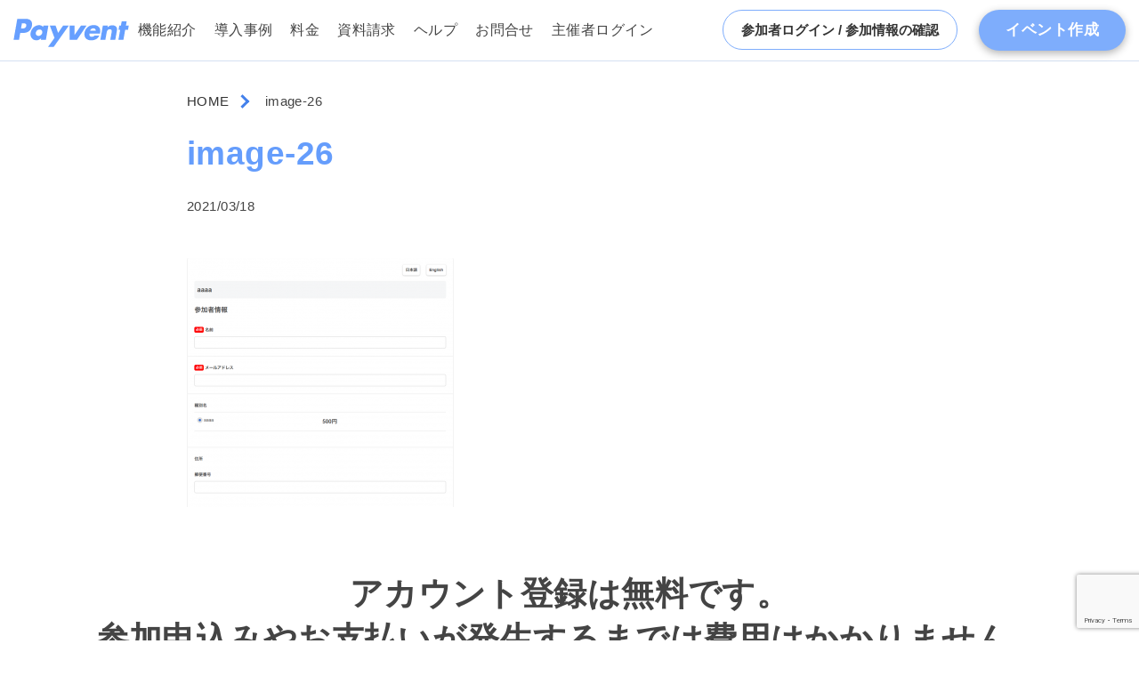

--- FILE ---
content_type: text/html; charset=UTF-8
request_url: https://payvent.net/usage/attachment/image-26/
body_size: 32624
content:
<!DOCTYPE html>
<html dir="ltr" lang="ja" prefix="og: https://ogp.me/ns#">
<head>
  <!-- Google Tag Manager -->
  
  <!-- End Google Tag Manager -->
  <meta charset="UTF-8" />
  <title>image-26 | Payvent(ペイベント) | 学会・国際会議向けクレジットカード決済 &amp; 参加者管理サービス</title>
  <meta name="viewport" content="width=device-width,initial-scale=1">
  <link rel="stylesheet" href="https://payvent.net/wp-content/themes/payvent_git/style.css" type="text/css" media="screen" />
  
  
  
  

  <!-- Global site tag (gtag.js) - Google Ads: 763454026 -->
  
  

    
		<!-- All in One SEO 4.9.2 - aioseo.com -->
	<meta name="robots" content="max-image-preview:large" />
	<meta name="author" content="urbsPayvent"/>
	<link rel="canonical" href="https://payvent.net/usage/attachment/image-26/" />
	<meta name="generator" content="All in One SEO (AIOSEO) 4.9.2" />
		<meta property="og:locale" content="ja_JP" />
		<meta property="og:site_name" content="Payvent(ペイベント) | 学会・国際会議向けクレジットカード決済 &amp; 参加者管理サービス" />
		<meta property="og:type" content="article" />
		<meta property="og:title" content="image-26 | Payvent(ペイベント) | 学会・国際会議向けクレジットカード決済 &amp; 参加者管理サービス" />
		<meta property="og:url" content="https://payvent.net/usage/attachment/image-26/" />
		<meta property="og:image" content="https://payvent.net/wp-content/uploads/2019/11/payvent-card-wide-1.png" />
		<meta property="og:image:secure_url" content="https://payvent.net/wp-content/uploads/2019/11/payvent-card-wide-1.png" />
		<meta property="og:image:width" content="1200" />
		<meta property="og:image:height" content="630" />
		<meta property="article:published_time" content="2021-03-18T11:05:54+00:00" />
		<meta property="article:modified_time" content="2021-03-18T11:05:54+00:00" />
		<meta name="twitter:card" content="summary" />
		<meta name="twitter:title" content="image-26 | Payvent(ペイベント) | 学会・国際会議向けクレジットカード決済 &amp; 参加者管理サービス" />
		<meta name="twitter:image" content="https://payvent.net/wp-content/uploads/2019/11/payvent-card-wide-1.png" />
		<script data-jetpack-boost="ignore" type="application/ld+json" class="aioseo-schema">
			{"@context":"https:\/\/schema.org","@graph":[{"@type":"BreadcrumbList","@id":"https:\/\/payvent.net\/usage\/attachment\/image-26\/#breadcrumblist","itemListElement":[{"@type":"ListItem","@id":"https:\/\/payvent.net#listItem","position":1,"name":"Home","item":"https:\/\/payvent.net","nextItem":{"@type":"ListItem","@id":"https:\/\/payvent.net\/usage\/attachment\/image-26\/#listItem","name":"image-26"}},{"@type":"ListItem","@id":"https:\/\/payvent.net\/usage\/attachment\/image-26\/#listItem","position":2,"name":"image-26","previousItem":{"@type":"ListItem","@id":"https:\/\/payvent.net#listItem","name":"Home"}}]},{"@type":"ItemPage","@id":"https:\/\/payvent.net\/usage\/attachment\/image-26\/#itempage","url":"https:\/\/payvent.net\/usage\/attachment\/image-26\/","name":"image-26 | Payvent(\u30da\u30a4\u30d9\u30f3\u30c8) | \u5b66\u4f1a\u30fb\u56fd\u969b\u4f1a\u8b70\u5411\u3051\u30af\u30ec\u30b8\u30c3\u30c8\u30ab\u30fc\u30c9\u6c7a\u6e08 & \u53c2\u52a0\u8005\u7ba1\u7406\u30b5\u30fc\u30d3\u30b9","inLanguage":"ja","isPartOf":{"@id":"https:\/\/payvent.net\/#website"},"breadcrumb":{"@id":"https:\/\/payvent.net\/usage\/attachment\/image-26\/#breadcrumblist"},"author":{"@id":"https:\/\/payvent.net\/author\/urbs\/#author"},"creator":{"@id":"https:\/\/payvent.net\/author\/urbs\/#author"},"datePublished":"2021-03-18T20:05:54+09:00","dateModified":"2021-03-18T20:05:54+09:00"},{"@type":"Organization","@id":"https:\/\/payvent.net\/#organization","name":"Payvent(\u30da\u30a4\u30d9\u30f3\u30c8) | \u5b66\u4f1a\u30fb\u56fd\u969b\u4f1a\u8b70\u5411\u3051\u30af\u30ec\u30b8\u30c3\u30c8\u30ab\u30fc\u30c9\u6c7a\u6e08 & \u53c2\u52a0\u8005\u7ba1\u7406\u30b5\u30fc\u30d3\u30b9","url":"https:\/\/payvent.net\/"},{"@type":"Person","@id":"https:\/\/payvent.net\/author\/urbs\/#author","url":"https:\/\/payvent.net\/author\/urbs\/","name":"urbsPayvent","image":{"@type":"ImageObject","@id":"https:\/\/payvent.net\/usage\/attachment\/image-26\/#authorImage","url":"https:\/\/secure.gravatar.com\/avatar\/8c63965a8a2216c06d5188f1176078aca24480cc72769e452588eccb92ea1284?s=96&d=mm&r=g","width":96,"height":96,"caption":"urbsPayvent"}},{"@type":"WebSite","@id":"https:\/\/payvent.net\/#website","url":"https:\/\/payvent.net\/","name":"Payvent(\u30da\u30a4\u30d9\u30f3\u30c8) | \u5b66\u4f1a\u30fb\u56fd\u969b\u4f1a\u8b70\u5411\u3051\u30af\u30ec\u30b8\u30c3\u30c8\u30ab\u30fc\u30c9\u6c7a\u6e08 &amp; \u53c2\u52a0\u8005\u7ba1\u7406\u30b5\u30fc\u30d3\u30b9","inLanguage":"ja","publisher":{"@id":"https:\/\/payvent.net\/#organization"}}]}
		</script>
		<!-- All in One SEO -->

<link rel="alternate" title="oEmbed (JSON)" type="application/json+oembed" href="https://payvent.net/wp-json/oembed/1.0/embed?url=https%3A%2F%2Fpayvent.net%2Fusage%2Fattachment%2Fimage-26%2F" />
<link rel="alternate" title="oEmbed (XML)" type="text/xml+oembed" href="https://payvent.net/wp-json/oembed/1.0/embed?url=https%3A%2F%2Fpayvent.net%2Fusage%2Fattachment%2Fimage-26%2F&#038;format=xml" />
		
	<style id='wp-img-auto-sizes-contain-inline-css' type='text/css'>
img:is([sizes=auto i],[sizes^="auto," i]){contain-intrinsic-size:3000px 1500px}
/*# sourceURL=wp-img-auto-sizes-contain-inline-css */
</style>
<style id='wp-emoji-styles-inline-css' type='text/css'>

	img.wp-smiley, img.emoji {
		display: inline !important;
		border: none !important;
		box-shadow: none !important;
		height: 1em !important;
		width: 1em !important;
		margin: 0 0.07em !important;
		vertical-align: -0.1em !important;
		background: none !important;
		padding: 0 !important;
	}
/*# sourceURL=wp-emoji-styles-inline-css */
</style>
<style id='wp-block-library-inline-css' type='text/css'>
:root{--wp-block-synced-color:#7a00df;--wp-block-synced-color--rgb:122,0,223;--wp-bound-block-color:var(--wp-block-synced-color);--wp-editor-canvas-background:#ddd;--wp-admin-theme-color:#007cba;--wp-admin-theme-color--rgb:0,124,186;--wp-admin-theme-color-darker-10:#006ba1;--wp-admin-theme-color-darker-10--rgb:0,107,160.5;--wp-admin-theme-color-darker-20:#005a87;--wp-admin-theme-color-darker-20--rgb:0,90,135;--wp-admin-border-width-focus:2px}@media (min-resolution:192dpi){:root{--wp-admin-border-width-focus:1.5px}}.wp-element-button{cursor:pointer}:root .has-very-light-gray-background-color{background-color:#eee}:root .has-very-dark-gray-background-color{background-color:#313131}:root .has-very-light-gray-color{color:#eee}:root .has-very-dark-gray-color{color:#313131}:root .has-vivid-green-cyan-to-vivid-cyan-blue-gradient-background{background:linear-gradient(135deg,#00d084,#0693e3)}:root .has-purple-crush-gradient-background{background:linear-gradient(135deg,#34e2e4,#4721fb 50%,#ab1dfe)}:root .has-hazy-dawn-gradient-background{background:linear-gradient(135deg,#faaca8,#dad0ec)}:root .has-subdued-olive-gradient-background{background:linear-gradient(135deg,#fafae1,#67a671)}:root .has-atomic-cream-gradient-background{background:linear-gradient(135deg,#fdd79a,#004a59)}:root .has-nightshade-gradient-background{background:linear-gradient(135deg,#330968,#31cdcf)}:root .has-midnight-gradient-background{background:linear-gradient(135deg,#020381,#2874fc)}:root{--wp--preset--font-size--normal:16px;--wp--preset--font-size--huge:42px}.has-regular-font-size{font-size:1em}.has-larger-font-size{font-size:2.625em}.has-normal-font-size{font-size:var(--wp--preset--font-size--normal)}.has-huge-font-size{font-size:var(--wp--preset--font-size--huge)}.has-text-align-center{text-align:center}.has-text-align-left{text-align:left}.has-text-align-right{text-align:right}.has-fit-text{white-space:nowrap!important}#end-resizable-editor-section{display:none}.aligncenter{clear:both}.items-justified-left{justify-content:flex-start}.items-justified-center{justify-content:center}.items-justified-right{justify-content:flex-end}.items-justified-space-between{justify-content:space-between}.screen-reader-text{border:0;clip-path:inset(50%);height:1px;margin:-1px;overflow:hidden;padding:0;position:absolute;width:1px;word-wrap:normal!important}.screen-reader-text:focus{background-color:#ddd;clip-path:none;color:#444;display:block;font-size:1em;height:auto;left:5px;line-height:normal;padding:15px 23px 14px;text-decoration:none;top:5px;width:auto;z-index:100000}html :where(.has-border-color){border-style:solid}html :where([style*=border-top-color]){border-top-style:solid}html :where([style*=border-right-color]){border-right-style:solid}html :where([style*=border-bottom-color]){border-bottom-style:solid}html :where([style*=border-left-color]){border-left-style:solid}html :where([style*=border-width]){border-style:solid}html :where([style*=border-top-width]){border-top-style:solid}html :where([style*=border-right-width]){border-right-style:solid}html :where([style*=border-bottom-width]){border-bottom-style:solid}html :where([style*=border-left-width]){border-left-style:solid}html :where(img[class*=wp-image-]){height:auto;max-width:100%}:where(figure){margin:0 0 1em}html :where(.is-position-sticky){--wp-admin--admin-bar--position-offset:var(--wp-admin--admin-bar--height,0px)}@media screen and (max-width:600px){html :where(.is-position-sticky){--wp-admin--admin-bar--position-offset:0px}}

/*# sourceURL=wp-block-library-inline-css */
</style><style id='global-styles-inline-css' type='text/css'>
:root{--wp--preset--aspect-ratio--square: 1;--wp--preset--aspect-ratio--4-3: 4/3;--wp--preset--aspect-ratio--3-4: 3/4;--wp--preset--aspect-ratio--3-2: 3/2;--wp--preset--aspect-ratio--2-3: 2/3;--wp--preset--aspect-ratio--16-9: 16/9;--wp--preset--aspect-ratio--9-16: 9/16;--wp--preset--color--black: #000000;--wp--preset--color--cyan-bluish-gray: #abb8c3;--wp--preset--color--white: #ffffff;--wp--preset--color--pale-pink: #f78da7;--wp--preset--color--vivid-red: #cf2e2e;--wp--preset--color--luminous-vivid-orange: #ff6900;--wp--preset--color--luminous-vivid-amber: #fcb900;--wp--preset--color--light-green-cyan: #7bdcb5;--wp--preset--color--vivid-green-cyan: #00d084;--wp--preset--color--pale-cyan-blue: #8ed1fc;--wp--preset--color--vivid-cyan-blue: #0693e3;--wp--preset--color--vivid-purple: #9b51e0;--wp--preset--gradient--vivid-cyan-blue-to-vivid-purple: linear-gradient(135deg,rgb(6,147,227) 0%,rgb(155,81,224) 100%);--wp--preset--gradient--light-green-cyan-to-vivid-green-cyan: linear-gradient(135deg,rgb(122,220,180) 0%,rgb(0,208,130) 100%);--wp--preset--gradient--luminous-vivid-amber-to-luminous-vivid-orange: linear-gradient(135deg,rgb(252,185,0) 0%,rgb(255,105,0) 100%);--wp--preset--gradient--luminous-vivid-orange-to-vivid-red: linear-gradient(135deg,rgb(255,105,0) 0%,rgb(207,46,46) 100%);--wp--preset--gradient--very-light-gray-to-cyan-bluish-gray: linear-gradient(135deg,rgb(238,238,238) 0%,rgb(169,184,195) 100%);--wp--preset--gradient--cool-to-warm-spectrum: linear-gradient(135deg,rgb(74,234,220) 0%,rgb(151,120,209) 20%,rgb(207,42,186) 40%,rgb(238,44,130) 60%,rgb(251,105,98) 80%,rgb(254,248,76) 100%);--wp--preset--gradient--blush-light-purple: linear-gradient(135deg,rgb(255,206,236) 0%,rgb(152,150,240) 100%);--wp--preset--gradient--blush-bordeaux: linear-gradient(135deg,rgb(254,205,165) 0%,rgb(254,45,45) 50%,rgb(107,0,62) 100%);--wp--preset--gradient--luminous-dusk: linear-gradient(135deg,rgb(255,203,112) 0%,rgb(199,81,192) 50%,rgb(65,88,208) 100%);--wp--preset--gradient--pale-ocean: linear-gradient(135deg,rgb(255,245,203) 0%,rgb(182,227,212) 50%,rgb(51,167,181) 100%);--wp--preset--gradient--electric-grass: linear-gradient(135deg,rgb(202,248,128) 0%,rgb(113,206,126) 100%);--wp--preset--gradient--midnight: linear-gradient(135deg,rgb(2,3,129) 0%,rgb(40,116,252) 100%);--wp--preset--font-size--small: 13px;--wp--preset--font-size--medium: 20px;--wp--preset--font-size--large: 36px;--wp--preset--font-size--x-large: 42px;--wp--preset--spacing--20: 0.44rem;--wp--preset--spacing--30: 0.67rem;--wp--preset--spacing--40: 1rem;--wp--preset--spacing--50: 1.5rem;--wp--preset--spacing--60: 2.25rem;--wp--preset--spacing--70: 3.38rem;--wp--preset--spacing--80: 5.06rem;--wp--preset--shadow--natural: 6px 6px 9px rgba(0, 0, 0, 0.2);--wp--preset--shadow--deep: 12px 12px 50px rgba(0, 0, 0, 0.4);--wp--preset--shadow--sharp: 6px 6px 0px rgba(0, 0, 0, 0.2);--wp--preset--shadow--outlined: 6px 6px 0px -3px rgb(255, 255, 255), 6px 6px rgb(0, 0, 0);--wp--preset--shadow--crisp: 6px 6px 0px rgb(0, 0, 0);}:where(.is-layout-flex){gap: 0.5em;}:where(.is-layout-grid){gap: 0.5em;}body .is-layout-flex{display: flex;}.is-layout-flex{flex-wrap: wrap;align-items: center;}.is-layout-flex > :is(*, div){margin: 0;}body .is-layout-grid{display: grid;}.is-layout-grid > :is(*, div){margin: 0;}:where(.wp-block-columns.is-layout-flex){gap: 2em;}:where(.wp-block-columns.is-layout-grid){gap: 2em;}:where(.wp-block-post-template.is-layout-flex){gap: 1.25em;}:where(.wp-block-post-template.is-layout-grid){gap: 1.25em;}.has-black-color{color: var(--wp--preset--color--black) !important;}.has-cyan-bluish-gray-color{color: var(--wp--preset--color--cyan-bluish-gray) !important;}.has-white-color{color: var(--wp--preset--color--white) !important;}.has-pale-pink-color{color: var(--wp--preset--color--pale-pink) !important;}.has-vivid-red-color{color: var(--wp--preset--color--vivid-red) !important;}.has-luminous-vivid-orange-color{color: var(--wp--preset--color--luminous-vivid-orange) !important;}.has-luminous-vivid-amber-color{color: var(--wp--preset--color--luminous-vivid-amber) !important;}.has-light-green-cyan-color{color: var(--wp--preset--color--light-green-cyan) !important;}.has-vivid-green-cyan-color{color: var(--wp--preset--color--vivid-green-cyan) !important;}.has-pale-cyan-blue-color{color: var(--wp--preset--color--pale-cyan-blue) !important;}.has-vivid-cyan-blue-color{color: var(--wp--preset--color--vivid-cyan-blue) !important;}.has-vivid-purple-color{color: var(--wp--preset--color--vivid-purple) !important;}.has-black-background-color{background-color: var(--wp--preset--color--black) !important;}.has-cyan-bluish-gray-background-color{background-color: var(--wp--preset--color--cyan-bluish-gray) !important;}.has-white-background-color{background-color: var(--wp--preset--color--white) !important;}.has-pale-pink-background-color{background-color: var(--wp--preset--color--pale-pink) !important;}.has-vivid-red-background-color{background-color: var(--wp--preset--color--vivid-red) !important;}.has-luminous-vivid-orange-background-color{background-color: var(--wp--preset--color--luminous-vivid-orange) !important;}.has-luminous-vivid-amber-background-color{background-color: var(--wp--preset--color--luminous-vivid-amber) !important;}.has-light-green-cyan-background-color{background-color: var(--wp--preset--color--light-green-cyan) !important;}.has-vivid-green-cyan-background-color{background-color: var(--wp--preset--color--vivid-green-cyan) !important;}.has-pale-cyan-blue-background-color{background-color: var(--wp--preset--color--pale-cyan-blue) !important;}.has-vivid-cyan-blue-background-color{background-color: var(--wp--preset--color--vivid-cyan-blue) !important;}.has-vivid-purple-background-color{background-color: var(--wp--preset--color--vivid-purple) !important;}.has-black-border-color{border-color: var(--wp--preset--color--black) !important;}.has-cyan-bluish-gray-border-color{border-color: var(--wp--preset--color--cyan-bluish-gray) !important;}.has-white-border-color{border-color: var(--wp--preset--color--white) !important;}.has-pale-pink-border-color{border-color: var(--wp--preset--color--pale-pink) !important;}.has-vivid-red-border-color{border-color: var(--wp--preset--color--vivid-red) !important;}.has-luminous-vivid-orange-border-color{border-color: var(--wp--preset--color--luminous-vivid-orange) !important;}.has-luminous-vivid-amber-border-color{border-color: var(--wp--preset--color--luminous-vivid-amber) !important;}.has-light-green-cyan-border-color{border-color: var(--wp--preset--color--light-green-cyan) !important;}.has-vivid-green-cyan-border-color{border-color: var(--wp--preset--color--vivid-green-cyan) !important;}.has-pale-cyan-blue-border-color{border-color: var(--wp--preset--color--pale-cyan-blue) !important;}.has-vivid-cyan-blue-border-color{border-color: var(--wp--preset--color--vivid-cyan-blue) !important;}.has-vivid-purple-border-color{border-color: var(--wp--preset--color--vivid-purple) !important;}.has-vivid-cyan-blue-to-vivid-purple-gradient-background{background: var(--wp--preset--gradient--vivid-cyan-blue-to-vivid-purple) !important;}.has-light-green-cyan-to-vivid-green-cyan-gradient-background{background: var(--wp--preset--gradient--light-green-cyan-to-vivid-green-cyan) !important;}.has-luminous-vivid-amber-to-luminous-vivid-orange-gradient-background{background: var(--wp--preset--gradient--luminous-vivid-amber-to-luminous-vivid-orange) !important;}.has-luminous-vivid-orange-to-vivid-red-gradient-background{background: var(--wp--preset--gradient--luminous-vivid-orange-to-vivid-red) !important;}.has-very-light-gray-to-cyan-bluish-gray-gradient-background{background: var(--wp--preset--gradient--very-light-gray-to-cyan-bluish-gray) !important;}.has-cool-to-warm-spectrum-gradient-background{background: var(--wp--preset--gradient--cool-to-warm-spectrum) !important;}.has-blush-light-purple-gradient-background{background: var(--wp--preset--gradient--blush-light-purple) !important;}.has-blush-bordeaux-gradient-background{background: var(--wp--preset--gradient--blush-bordeaux) !important;}.has-luminous-dusk-gradient-background{background: var(--wp--preset--gradient--luminous-dusk) !important;}.has-pale-ocean-gradient-background{background: var(--wp--preset--gradient--pale-ocean) !important;}.has-electric-grass-gradient-background{background: var(--wp--preset--gradient--electric-grass) !important;}.has-midnight-gradient-background{background: var(--wp--preset--gradient--midnight) !important;}.has-small-font-size{font-size: var(--wp--preset--font-size--small) !important;}.has-medium-font-size{font-size: var(--wp--preset--font-size--medium) !important;}.has-large-font-size{font-size: var(--wp--preset--font-size--large) !important;}.has-x-large-font-size{font-size: var(--wp--preset--font-size--x-large) !important;}
/*# sourceURL=global-styles-inline-css */
</style>

<style id='classic-theme-styles-inline-css' type='text/css'>
/*! This file is auto-generated */
.wp-block-button__link{color:#fff;background-color:#32373c;border-radius:9999px;box-shadow:none;text-decoration:none;padding:calc(.667em + 2px) calc(1.333em + 2px);font-size:1.125em}.wp-block-file__button{background:#32373c;color:#fff;text-decoration:none}
/*# sourceURL=/wp-includes/css/classic-themes.min.css */
</style>
<link rel='stylesheet' id='contact-form-7-css' href='https://payvent.net/wp-content/plugins/contact-form-7/includes/css/styles.css?ver=6.1.4' type='text/css' media='all' />
<link rel='stylesheet' id='tablepress-default-css' href='https://payvent.net/wp-content/plugins/tablepress/css/build/default.css?ver=3.2.6' type='text/css' media='all' />
<link rel='stylesheet' id='wp-paginate-css' href='https://payvent.net/wp-content/plugins/wp-paginate/css/wp-paginate.css?ver=2.2.4' type='text/css' media='screen' />
<link rel="https://api.w.org/" href="https://payvent.net/wp-json/" /><link rel="alternate" title="JSON" type="application/json" href="https://payvent.net/wp-json/wp/v2/media/836" /><link rel='shortlink' href='https://payvent.net/?p=836' />
<link rel="icon" href="https://payvent.net/wp-content/uploads/2021/09/payvent.png" sizes="32x32" />
<link rel="icon" href="https://payvent.net/wp-content/uploads/2021/09/payvent.png" sizes="192x192" />
<link rel="apple-touch-icon" href="https://payvent.net/wp-content/uploads/2021/09/payvent.png" />
<meta name="msapplication-TileImage" content="https://payvent.net/wp-content/uploads/2021/09/payvent.png" />
</head>

<body>
  <!-- Google Tag Manager (noscript) -->
  <noscript><iframe src="https://www.googletagmanager.com/ns.html?id=GTM-T4VJ6LF"
  height="0" width="0" style="display:none;visibility:hidden"></iframe></noscript>
  <!-- End Google Tag Manager (noscript) -->
  <header class="row">
    <nav class="row">
      <h1>
        <a href="https://payvent.net"><img src="https://payvent.net/wp-content/themes/payvent_git/img/header-logo.svg" alt="Payvent(ペイベント) | 学会・国際会議向けクレジットカード決済 &amp; 参加者管理サービス"></a>
      </h1>
      <ul>
                  <li><a href="https://payvent.net/features">機能紹介</a></li>
          <li><a href="https://payvent.net/case">導入事例</a></li>
          <li><a href="https://payvent.net/#fee">料金</a></li>
          <li><a href="https://payvent.net/download">資料請求</a></li>
          <li><a href="https://payvent.net/guide">ヘルプ</a></li>
          <li><a href="https://payvent.net/contact">お問合せ</a></li>
          <li><a href="https://app.payvent.net/users/sign_in">主催者ログイン</a></li>
              </ul>
      <div class="nav-right">
        <a href="https://app.payvent.net/customers/sign_in" class="login-customers" target="_blank">参加者ログイン / 参加情報の確認</a>
        <a class="menu-trigger">
          <span></span>
          <span></span>
          <span></span>
        </a>
        <a href="https://app.payvent.net/users/sign_up" class="btn btn-purple signup cv_signup">イベント作成</a>
      </div>
    </nav>
  </header>
  <article class="single">
    <section class="content wrap">
      <div class="page-header">
        <div class="breadcrumbs" typeof="BreadcrumbList" vocab="http://schema.org/">
          <span property="itemListElement" typeof="ListItem"><a property="item" typeof="WebPage" title="Go to Payvent(ペイベント) | 学会・国際会議向けクレジットカード決済 &amp; 参加者管理サービス." href="https://payvent.net" class="home"><span property="name">HOME</span></a><meta property="position" content="1"></span><span class="post post-attachment current-item">image-26</span>        </div>
        <div class="title-box">
          <h1 class="title">image-26</h1>
        </div>
        <div class="entry-meta row">
          <div class="cats"></div>
          <div class="date">2021/03/18</div>
        </div>
      </div>
      <p class="attachment"><a href='https://payvent.net/wp-content/uploads/2021/03/image-26.png'><img fetchpriority="high" decoding="async" width="300" height="280" src="https://payvent.net/wp-content/uploads/2021/03/image-26-300x280.png" class="attachment-medium size-medium" alt="" srcset="https://payvent.net/wp-content/uploads/2021/03/image-26-300x280.png 300w, https://payvent.net/wp-content/uploads/2021/03/image-26-768x716.png 768w, https://payvent.net/wp-content/uploads/2021/03/image-26.png 966w" sizes="(max-width: 300px) 100vw, 300px" /></a></p>
    </section>
  </article>














<script data-jetpack-boost="ignore" id="wp-emoji-settings" type="application/json">
{"baseUrl":"https://s.w.org/images/core/emoji/17.0.2/72x72/","ext":".png","svgUrl":"https://s.w.org/images/core/emoji/17.0.2/svg/","svgExt":".svg","source":{"concatemoji":"https://payvent.net/wp-includes/js/wp-emoji-release.min.js?ver=6.9"}}
</script>

<section class="cv">
  <div class="wrap">
    <h2 class="centered">
      アカウント登録は無料です。<br>
      参加申込みやお支払いが発生するまでは費用はかかりません。
    </h2>
    <div class="btns">
      <a href="https://app.payvent.net/users/sign_in" class="btn btn-purple cv_signup">アカウント登録</a>
      <a href="https://payvent.net/features" class="btn btn-white"><span>機能紹介</span></a>
      <a href="https://payvent.net/download" class="btn btn-white"><span>資料請求</span></a>
    </div>
  </div>

</section>
<footer>
  <div class="dynamic footer-inner wrap flex">
    <img src="https://payvent.net/wp-content/themes/payvent_git/img/logo-footer.svg" alt="Urbs inc." class="footer-logo">
    <div class="info-corporate">
      <h2>株式会社Urbs</h2>
      <p>
        〒541-0045<br>
        大阪市中央区道修町2-4-1-603<br>
      </p>
    </div>
    <div class="link-warp">
      <ul class="flex">
        <li><a href="https://payvent.net/company">運営会社</a></li>
        <li><a href="https://payvent.net/privacy-policy">プライバシーポリシー</a></li>
        <li><a href="https://payvent.net/data-lifecycle-ja">データライフサイクル</a></li>
      </ul>
      <ul class="flex">
        <li><a href="https://payvent.net/terms-of-service">利用規約</a></li>
        <li><a href="https://payvent.net/sct">特定商取引法に基づく表記</a></li>
      </ul>
    </div>

  </div>
  <div class="copy">
     Payventは株式会社Urbsの登録商標です（登録第6781964号）<br>
    &copy;Urbs inc.
  </div>
</footer>
<script>(function(w,d,s,l,i){w[l]=w[l]||[];w[l].push({'gtm.start':
  new Date().getTime(),event:'gtm.js'});var f=d.getElementsByTagName(s)[0],
  j=d.createElement(s),dl=l!='dataLayer'?'&l='+l:'';j.async=true;j.src=
  'https://www.googletagmanager.com/gtm.js?id='+i+dl;f.parentNode.insertBefore(j,f);
  })(window,document,'script','dataLayer','GTM-T4VJ6LF');</script><script src="https://ajax.googleapis.com/ajax/libs/jquery/1.12.4/jquery.min.js"></script><script src="https://payvent.net/wp-content/themes/payvent_git/js/jquery.smoothScroll.js"></script><script src="https://payvent.net/wp-content/themes/payvent_git/js/main.js"></script><script>
    document.addEventListener( 'wpcf7mailsent', function( event ) {
        ga('send', 'event', 'Contact Form', 'submit');
    }, false );
  </script><script async src="https://www.googletagmanager.com/gtag/js?id=AW-763454026"></script><script>
    window.dataLayer = window.dataLayer || [];
    function gtag(){dataLayer.push(arguments);}
    gtag('js', new Date());

    gtag('config', 'AW-763454026');
  </script><script type="speculationrules">
{"prefetch":[{"source":"document","where":{"and":[{"href_matches":"/*"},{"not":{"href_matches":["/wp-*.php","/wp-admin/*","/wp-content/uploads/*","/wp-content/*","/wp-content/plugins/*","/wp-content/themes/payvent_git/*","/*\\?(.+)"]}},{"not":{"selector_matches":"a[rel~=\"nofollow\"]"}},{"not":{"selector_matches":".no-prefetch, .no-prefetch a"}}]},"eagerness":"conservative"}]}
</script><script type="module"  src="https://payvent.net/wp-content/plugins/all-in-one-seo-pack/dist/Lite/assets/table-of-contents.95d0dfce.js?ver=4.9.2" id="aioseo/js/src/vue/standalone/blocks/table-of-contents/frontend.js-js"></script><script type="text/javascript" src="https://payvent.net/wp-includes/js/dist/hooks.min.js?ver=dd5603f07f9220ed27f1" id="wp-hooks-js"></script><script type="text/javascript" src="https://payvent.net/wp-includes/js/dist/i18n.min.js?ver=c26c3dc7bed366793375" id="wp-i18n-js"></script><script type="text/javascript" id="wp-i18n-js-after">
/* <![CDATA[ */
wp.i18n.setLocaleData( { 'text direction\u0004ltr': [ 'ltr' ] } );
//# sourceURL=wp-i18n-js-after
/* ]]> */
</script><script type="text/javascript" src="https://payvent.net/wp-content/plugins/contact-form-7/includes/swv/js/index.js?ver=6.1.4" id="swv-js"></script><script type="text/javascript" id="contact-form-7-js-translations">
/* <![CDATA[ */
( function( domain, translations ) {
	var localeData = translations.locale_data[ domain ] || translations.locale_data.messages;
	localeData[""].domain = domain;
	wp.i18n.setLocaleData( localeData, domain );
} )( "contact-form-7", {"translation-revision-date":"2025-11-30 08:12:23+0000","generator":"GlotPress\/4.0.3","domain":"messages","locale_data":{"messages":{"":{"domain":"messages","plural-forms":"nplurals=1; plural=0;","lang":"ja_JP"},"This contact form is placed in the wrong place.":["\u3053\u306e\u30b3\u30f3\u30bf\u30af\u30c8\u30d5\u30a9\u30fc\u30e0\u306f\u9593\u9055\u3063\u305f\u4f4d\u7f6e\u306b\u7f6e\u304b\u308c\u3066\u3044\u307e\u3059\u3002"],"Error:":["\u30a8\u30e9\u30fc:"]}},"comment":{"reference":"includes\/js\/index.js"}} );
//# sourceURL=contact-form-7-js-translations
/* ]]> */
</script><script type="text/javascript" id="contact-form-7-js-before">
/* <![CDATA[ */
var wpcf7 = {
    "api": {
        "root": "https:\/\/payvent.net\/wp-json\/",
        "namespace": "contact-form-7\/v1"
    },
    "cached": 1
};
//# sourceURL=contact-form-7-js-before
/* ]]> */
</script><script type="text/javascript" src="https://payvent.net/wp-content/plugins/contact-form-7/includes/js/index.js?ver=6.1.4" id="contact-form-7-js"></script><script type="text/javascript" src="https://www.google.com/recaptcha/api.js?render=6LeM5skUAAAAAPWv9_Map8WN6gfoBbW5id2a09EF&amp;ver=3.0" id="google-recaptcha-js"></script><script type="text/javascript" src="https://payvent.net/wp-includes/js/dist/vendor/wp-polyfill.min.js?ver=3.15.0" id="wp-polyfill-js"></script><script type="text/javascript" id="wpcf7-recaptcha-js-before">
/* <![CDATA[ */
var wpcf7_recaptcha = {
    "sitekey": "6LeM5skUAAAAAPWv9_Map8WN6gfoBbW5id2a09EF",
    "actions": {
        "homepage": "homepage",
        "contactform": "contactform"
    }
};
//# sourceURL=wpcf7-recaptcha-js-before
/* ]]> */
</script><script type="text/javascript" src="https://payvent.net/wp-content/plugins/contact-form-7/modules/recaptcha/index.js?ver=6.1.4" id="wpcf7-recaptcha-js"></script><script type="module">
/* <![CDATA[ */
/*! This file is auto-generated */
const a=JSON.parse(document.getElementById("wp-emoji-settings").textContent),o=(window._wpemojiSettings=a,"wpEmojiSettingsSupports"),s=["flag","emoji"];function i(e){try{var t={supportTests:e,timestamp:(new Date).valueOf()};sessionStorage.setItem(o,JSON.stringify(t))}catch(e){}}function c(e,t,n){e.clearRect(0,0,e.canvas.width,e.canvas.height),e.fillText(t,0,0);t=new Uint32Array(e.getImageData(0,0,e.canvas.width,e.canvas.height).data);e.clearRect(0,0,e.canvas.width,e.canvas.height),e.fillText(n,0,0);const a=new Uint32Array(e.getImageData(0,0,e.canvas.width,e.canvas.height).data);return t.every((e,t)=>e===a[t])}function p(e,t){e.clearRect(0,0,e.canvas.width,e.canvas.height),e.fillText(t,0,0);var n=e.getImageData(16,16,1,1);for(let e=0;e<n.data.length;e++)if(0!==n.data[e])return!1;return!0}function u(e,t,n,a){switch(t){case"flag":return n(e,"\ud83c\udff3\ufe0f\u200d\u26a7\ufe0f","\ud83c\udff3\ufe0f\u200b\u26a7\ufe0f")?!1:!n(e,"\ud83c\udde8\ud83c\uddf6","\ud83c\udde8\u200b\ud83c\uddf6")&&!n(e,"\ud83c\udff4\udb40\udc67\udb40\udc62\udb40\udc65\udb40\udc6e\udb40\udc67\udb40\udc7f","\ud83c\udff4\u200b\udb40\udc67\u200b\udb40\udc62\u200b\udb40\udc65\u200b\udb40\udc6e\u200b\udb40\udc67\u200b\udb40\udc7f");case"emoji":return!a(e,"\ud83e\u1fac8")}return!1}function f(e,t,n,a){let r;const o=(r="undefined"!=typeof WorkerGlobalScope&&self instanceof WorkerGlobalScope?new OffscreenCanvas(300,150):document.createElement("canvas")).getContext("2d",{willReadFrequently:!0}),s=(o.textBaseline="top",o.font="600 32px Arial",{});return e.forEach(e=>{s[e]=t(o,e,n,a)}),s}function r(e){var t=document.createElement("script");t.src=e,t.defer=!0,document.head.appendChild(t)}a.supports={everything:!0,everythingExceptFlag:!0},new Promise(t=>{let n=function(){try{var e=JSON.parse(sessionStorage.getItem(o));if("object"==typeof e&&"number"==typeof e.timestamp&&(new Date).valueOf()<e.timestamp+604800&&"object"==typeof e.supportTests)return e.supportTests}catch(e){}return null}();if(!n){if("undefined"!=typeof Worker&&"undefined"!=typeof OffscreenCanvas&&"undefined"!=typeof URL&&URL.createObjectURL&&"undefined"!=typeof Blob)try{var e="postMessage("+f.toString()+"("+[JSON.stringify(s),u.toString(),c.toString(),p.toString()].join(",")+"));",a=new Blob([e],{type:"text/javascript"});const r=new Worker(URL.createObjectURL(a),{name:"wpTestEmojiSupports"});return void(r.onmessage=e=>{i(n=e.data),r.terminate(),t(n)})}catch(e){}i(n=f(s,u,c,p))}t(n)}).then(e=>{for(const n in e)a.supports[n]=e[n],a.supports.everything=a.supports.everything&&a.supports[n],"flag"!==n&&(a.supports.everythingExceptFlag=a.supports.everythingExceptFlag&&a.supports[n]);var t;a.supports.everythingExceptFlag=a.supports.everythingExceptFlag&&!a.supports.flag,a.supports.everything||((t=a.source||{}).concatemoji?r(t.concatemoji):t.wpemoji&&t.twemoji&&(r(t.twemoji),r(t.wpemoji)))});
//# sourceURL=https://payvent.net/wp-includes/js/wp-emoji-loader.min.js
/* ]]> */
</script></body>
</html>
<!-- Dynamic page generated in 0.400 seconds. -->
<!-- Cached page generated by WP-Super-Cache on 2026-01-23 02:51:43 -->

<!-- super cache -->

--- FILE ---
content_type: text/html; charset=utf-8
request_url: https://www.google.com/recaptcha/api2/anchor?ar=1&k=6LeM5skUAAAAAPWv9_Map8WN6gfoBbW5id2a09EF&co=aHR0cHM6Ly9wYXl2ZW50Lm5ldDo0NDM.&hl=en&v=PoyoqOPhxBO7pBk68S4YbpHZ&size=invisible&anchor-ms=20000&execute-ms=30000&cb=2t9zx7d6idsd
body_size: 48813
content:
<!DOCTYPE HTML><html dir="ltr" lang="en"><head><meta http-equiv="Content-Type" content="text/html; charset=UTF-8">
<meta http-equiv="X-UA-Compatible" content="IE=edge">
<title>reCAPTCHA</title>
<style type="text/css">
/* cyrillic-ext */
@font-face {
  font-family: 'Roboto';
  font-style: normal;
  font-weight: 400;
  font-stretch: 100%;
  src: url(//fonts.gstatic.com/s/roboto/v48/KFO7CnqEu92Fr1ME7kSn66aGLdTylUAMa3GUBHMdazTgWw.woff2) format('woff2');
  unicode-range: U+0460-052F, U+1C80-1C8A, U+20B4, U+2DE0-2DFF, U+A640-A69F, U+FE2E-FE2F;
}
/* cyrillic */
@font-face {
  font-family: 'Roboto';
  font-style: normal;
  font-weight: 400;
  font-stretch: 100%;
  src: url(//fonts.gstatic.com/s/roboto/v48/KFO7CnqEu92Fr1ME7kSn66aGLdTylUAMa3iUBHMdazTgWw.woff2) format('woff2');
  unicode-range: U+0301, U+0400-045F, U+0490-0491, U+04B0-04B1, U+2116;
}
/* greek-ext */
@font-face {
  font-family: 'Roboto';
  font-style: normal;
  font-weight: 400;
  font-stretch: 100%;
  src: url(//fonts.gstatic.com/s/roboto/v48/KFO7CnqEu92Fr1ME7kSn66aGLdTylUAMa3CUBHMdazTgWw.woff2) format('woff2');
  unicode-range: U+1F00-1FFF;
}
/* greek */
@font-face {
  font-family: 'Roboto';
  font-style: normal;
  font-weight: 400;
  font-stretch: 100%;
  src: url(//fonts.gstatic.com/s/roboto/v48/KFO7CnqEu92Fr1ME7kSn66aGLdTylUAMa3-UBHMdazTgWw.woff2) format('woff2');
  unicode-range: U+0370-0377, U+037A-037F, U+0384-038A, U+038C, U+038E-03A1, U+03A3-03FF;
}
/* math */
@font-face {
  font-family: 'Roboto';
  font-style: normal;
  font-weight: 400;
  font-stretch: 100%;
  src: url(//fonts.gstatic.com/s/roboto/v48/KFO7CnqEu92Fr1ME7kSn66aGLdTylUAMawCUBHMdazTgWw.woff2) format('woff2');
  unicode-range: U+0302-0303, U+0305, U+0307-0308, U+0310, U+0312, U+0315, U+031A, U+0326-0327, U+032C, U+032F-0330, U+0332-0333, U+0338, U+033A, U+0346, U+034D, U+0391-03A1, U+03A3-03A9, U+03B1-03C9, U+03D1, U+03D5-03D6, U+03F0-03F1, U+03F4-03F5, U+2016-2017, U+2034-2038, U+203C, U+2040, U+2043, U+2047, U+2050, U+2057, U+205F, U+2070-2071, U+2074-208E, U+2090-209C, U+20D0-20DC, U+20E1, U+20E5-20EF, U+2100-2112, U+2114-2115, U+2117-2121, U+2123-214F, U+2190, U+2192, U+2194-21AE, U+21B0-21E5, U+21F1-21F2, U+21F4-2211, U+2213-2214, U+2216-22FF, U+2308-230B, U+2310, U+2319, U+231C-2321, U+2336-237A, U+237C, U+2395, U+239B-23B7, U+23D0, U+23DC-23E1, U+2474-2475, U+25AF, U+25B3, U+25B7, U+25BD, U+25C1, U+25CA, U+25CC, U+25FB, U+266D-266F, U+27C0-27FF, U+2900-2AFF, U+2B0E-2B11, U+2B30-2B4C, U+2BFE, U+3030, U+FF5B, U+FF5D, U+1D400-1D7FF, U+1EE00-1EEFF;
}
/* symbols */
@font-face {
  font-family: 'Roboto';
  font-style: normal;
  font-weight: 400;
  font-stretch: 100%;
  src: url(//fonts.gstatic.com/s/roboto/v48/KFO7CnqEu92Fr1ME7kSn66aGLdTylUAMaxKUBHMdazTgWw.woff2) format('woff2');
  unicode-range: U+0001-000C, U+000E-001F, U+007F-009F, U+20DD-20E0, U+20E2-20E4, U+2150-218F, U+2190, U+2192, U+2194-2199, U+21AF, U+21E6-21F0, U+21F3, U+2218-2219, U+2299, U+22C4-22C6, U+2300-243F, U+2440-244A, U+2460-24FF, U+25A0-27BF, U+2800-28FF, U+2921-2922, U+2981, U+29BF, U+29EB, U+2B00-2BFF, U+4DC0-4DFF, U+FFF9-FFFB, U+10140-1018E, U+10190-1019C, U+101A0, U+101D0-101FD, U+102E0-102FB, U+10E60-10E7E, U+1D2C0-1D2D3, U+1D2E0-1D37F, U+1F000-1F0FF, U+1F100-1F1AD, U+1F1E6-1F1FF, U+1F30D-1F30F, U+1F315, U+1F31C, U+1F31E, U+1F320-1F32C, U+1F336, U+1F378, U+1F37D, U+1F382, U+1F393-1F39F, U+1F3A7-1F3A8, U+1F3AC-1F3AF, U+1F3C2, U+1F3C4-1F3C6, U+1F3CA-1F3CE, U+1F3D4-1F3E0, U+1F3ED, U+1F3F1-1F3F3, U+1F3F5-1F3F7, U+1F408, U+1F415, U+1F41F, U+1F426, U+1F43F, U+1F441-1F442, U+1F444, U+1F446-1F449, U+1F44C-1F44E, U+1F453, U+1F46A, U+1F47D, U+1F4A3, U+1F4B0, U+1F4B3, U+1F4B9, U+1F4BB, U+1F4BF, U+1F4C8-1F4CB, U+1F4D6, U+1F4DA, U+1F4DF, U+1F4E3-1F4E6, U+1F4EA-1F4ED, U+1F4F7, U+1F4F9-1F4FB, U+1F4FD-1F4FE, U+1F503, U+1F507-1F50B, U+1F50D, U+1F512-1F513, U+1F53E-1F54A, U+1F54F-1F5FA, U+1F610, U+1F650-1F67F, U+1F687, U+1F68D, U+1F691, U+1F694, U+1F698, U+1F6AD, U+1F6B2, U+1F6B9-1F6BA, U+1F6BC, U+1F6C6-1F6CF, U+1F6D3-1F6D7, U+1F6E0-1F6EA, U+1F6F0-1F6F3, U+1F6F7-1F6FC, U+1F700-1F7FF, U+1F800-1F80B, U+1F810-1F847, U+1F850-1F859, U+1F860-1F887, U+1F890-1F8AD, U+1F8B0-1F8BB, U+1F8C0-1F8C1, U+1F900-1F90B, U+1F93B, U+1F946, U+1F984, U+1F996, U+1F9E9, U+1FA00-1FA6F, U+1FA70-1FA7C, U+1FA80-1FA89, U+1FA8F-1FAC6, U+1FACE-1FADC, U+1FADF-1FAE9, U+1FAF0-1FAF8, U+1FB00-1FBFF;
}
/* vietnamese */
@font-face {
  font-family: 'Roboto';
  font-style: normal;
  font-weight: 400;
  font-stretch: 100%;
  src: url(//fonts.gstatic.com/s/roboto/v48/KFO7CnqEu92Fr1ME7kSn66aGLdTylUAMa3OUBHMdazTgWw.woff2) format('woff2');
  unicode-range: U+0102-0103, U+0110-0111, U+0128-0129, U+0168-0169, U+01A0-01A1, U+01AF-01B0, U+0300-0301, U+0303-0304, U+0308-0309, U+0323, U+0329, U+1EA0-1EF9, U+20AB;
}
/* latin-ext */
@font-face {
  font-family: 'Roboto';
  font-style: normal;
  font-weight: 400;
  font-stretch: 100%;
  src: url(//fonts.gstatic.com/s/roboto/v48/KFO7CnqEu92Fr1ME7kSn66aGLdTylUAMa3KUBHMdazTgWw.woff2) format('woff2');
  unicode-range: U+0100-02BA, U+02BD-02C5, U+02C7-02CC, U+02CE-02D7, U+02DD-02FF, U+0304, U+0308, U+0329, U+1D00-1DBF, U+1E00-1E9F, U+1EF2-1EFF, U+2020, U+20A0-20AB, U+20AD-20C0, U+2113, U+2C60-2C7F, U+A720-A7FF;
}
/* latin */
@font-face {
  font-family: 'Roboto';
  font-style: normal;
  font-weight: 400;
  font-stretch: 100%;
  src: url(//fonts.gstatic.com/s/roboto/v48/KFO7CnqEu92Fr1ME7kSn66aGLdTylUAMa3yUBHMdazQ.woff2) format('woff2');
  unicode-range: U+0000-00FF, U+0131, U+0152-0153, U+02BB-02BC, U+02C6, U+02DA, U+02DC, U+0304, U+0308, U+0329, U+2000-206F, U+20AC, U+2122, U+2191, U+2193, U+2212, U+2215, U+FEFF, U+FFFD;
}
/* cyrillic-ext */
@font-face {
  font-family: 'Roboto';
  font-style: normal;
  font-weight: 500;
  font-stretch: 100%;
  src: url(//fonts.gstatic.com/s/roboto/v48/KFO7CnqEu92Fr1ME7kSn66aGLdTylUAMa3GUBHMdazTgWw.woff2) format('woff2');
  unicode-range: U+0460-052F, U+1C80-1C8A, U+20B4, U+2DE0-2DFF, U+A640-A69F, U+FE2E-FE2F;
}
/* cyrillic */
@font-face {
  font-family: 'Roboto';
  font-style: normal;
  font-weight: 500;
  font-stretch: 100%;
  src: url(//fonts.gstatic.com/s/roboto/v48/KFO7CnqEu92Fr1ME7kSn66aGLdTylUAMa3iUBHMdazTgWw.woff2) format('woff2');
  unicode-range: U+0301, U+0400-045F, U+0490-0491, U+04B0-04B1, U+2116;
}
/* greek-ext */
@font-face {
  font-family: 'Roboto';
  font-style: normal;
  font-weight: 500;
  font-stretch: 100%;
  src: url(//fonts.gstatic.com/s/roboto/v48/KFO7CnqEu92Fr1ME7kSn66aGLdTylUAMa3CUBHMdazTgWw.woff2) format('woff2');
  unicode-range: U+1F00-1FFF;
}
/* greek */
@font-face {
  font-family: 'Roboto';
  font-style: normal;
  font-weight: 500;
  font-stretch: 100%;
  src: url(//fonts.gstatic.com/s/roboto/v48/KFO7CnqEu92Fr1ME7kSn66aGLdTylUAMa3-UBHMdazTgWw.woff2) format('woff2');
  unicode-range: U+0370-0377, U+037A-037F, U+0384-038A, U+038C, U+038E-03A1, U+03A3-03FF;
}
/* math */
@font-face {
  font-family: 'Roboto';
  font-style: normal;
  font-weight: 500;
  font-stretch: 100%;
  src: url(//fonts.gstatic.com/s/roboto/v48/KFO7CnqEu92Fr1ME7kSn66aGLdTylUAMawCUBHMdazTgWw.woff2) format('woff2');
  unicode-range: U+0302-0303, U+0305, U+0307-0308, U+0310, U+0312, U+0315, U+031A, U+0326-0327, U+032C, U+032F-0330, U+0332-0333, U+0338, U+033A, U+0346, U+034D, U+0391-03A1, U+03A3-03A9, U+03B1-03C9, U+03D1, U+03D5-03D6, U+03F0-03F1, U+03F4-03F5, U+2016-2017, U+2034-2038, U+203C, U+2040, U+2043, U+2047, U+2050, U+2057, U+205F, U+2070-2071, U+2074-208E, U+2090-209C, U+20D0-20DC, U+20E1, U+20E5-20EF, U+2100-2112, U+2114-2115, U+2117-2121, U+2123-214F, U+2190, U+2192, U+2194-21AE, U+21B0-21E5, U+21F1-21F2, U+21F4-2211, U+2213-2214, U+2216-22FF, U+2308-230B, U+2310, U+2319, U+231C-2321, U+2336-237A, U+237C, U+2395, U+239B-23B7, U+23D0, U+23DC-23E1, U+2474-2475, U+25AF, U+25B3, U+25B7, U+25BD, U+25C1, U+25CA, U+25CC, U+25FB, U+266D-266F, U+27C0-27FF, U+2900-2AFF, U+2B0E-2B11, U+2B30-2B4C, U+2BFE, U+3030, U+FF5B, U+FF5D, U+1D400-1D7FF, U+1EE00-1EEFF;
}
/* symbols */
@font-face {
  font-family: 'Roboto';
  font-style: normal;
  font-weight: 500;
  font-stretch: 100%;
  src: url(//fonts.gstatic.com/s/roboto/v48/KFO7CnqEu92Fr1ME7kSn66aGLdTylUAMaxKUBHMdazTgWw.woff2) format('woff2');
  unicode-range: U+0001-000C, U+000E-001F, U+007F-009F, U+20DD-20E0, U+20E2-20E4, U+2150-218F, U+2190, U+2192, U+2194-2199, U+21AF, U+21E6-21F0, U+21F3, U+2218-2219, U+2299, U+22C4-22C6, U+2300-243F, U+2440-244A, U+2460-24FF, U+25A0-27BF, U+2800-28FF, U+2921-2922, U+2981, U+29BF, U+29EB, U+2B00-2BFF, U+4DC0-4DFF, U+FFF9-FFFB, U+10140-1018E, U+10190-1019C, U+101A0, U+101D0-101FD, U+102E0-102FB, U+10E60-10E7E, U+1D2C0-1D2D3, U+1D2E0-1D37F, U+1F000-1F0FF, U+1F100-1F1AD, U+1F1E6-1F1FF, U+1F30D-1F30F, U+1F315, U+1F31C, U+1F31E, U+1F320-1F32C, U+1F336, U+1F378, U+1F37D, U+1F382, U+1F393-1F39F, U+1F3A7-1F3A8, U+1F3AC-1F3AF, U+1F3C2, U+1F3C4-1F3C6, U+1F3CA-1F3CE, U+1F3D4-1F3E0, U+1F3ED, U+1F3F1-1F3F3, U+1F3F5-1F3F7, U+1F408, U+1F415, U+1F41F, U+1F426, U+1F43F, U+1F441-1F442, U+1F444, U+1F446-1F449, U+1F44C-1F44E, U+1F453, U+1F46A, U+1F47D, U+1F4A3, U+1F4B0, U+1F4B3, U+1F4B9, U+1F4BB, U+1F4BF, U+1F4C8-1F4CB, U+1F4D6, U+1F4DA, U+1F4DF, U+1F4E3-1F4E6, U+1F4EA-1F4ED, U+1F4F7, U+1F4F9-1F4FB, U+1F4FD-1F4FE, U+1F503, U+1F507-1F50B, U+1F50D, U+1F512-1F513, U+1F53E-1F54A, U+1F54F-1F5FA, U+1F610, U+1F650-1F67F, U+1F687, U+1F68D, U+1F691, U+1F694, U+1F698, U+1F6AD, U+1F6B2, U+1F6B9-1F6BA, U+1F6BC, U+1F6C6-1F6CF, U+1F6D3-1F6D7, U+1F6E0-1F6EA, U+1F6F0-1F6F3, U+1F6F7-1F6FC, U+1F700-1F7FF, U+1F800-1F80B, U+1F810-1F847, U+1F850-1F859, U+1F860-1F887, U+1F890-1F8AD, U+1F8B0-1F8BB, U+1F8C0-1F8C1, U+1F900-1F90B, U+1F93B, U+1F946, U+1F984, U+1F996, U+1F9E9, U+1FA00-1FA6F, U+1FA70-1FA7C, U+1FA80-1FA89, U+1FA8F-1FAC6, U+1FACE-1FADC, U+1FADF-1FAE9, U+1FAF0-1FAF8, U+1FB00-1FBFF;
}
/* vietnamese */
@font-face {
  font-family: 'Roboto';
  font-style: normal;
  font-weight: 500;
  font-stretch: 100%;
  src: url(//fonts.gstatic.com/s/roboto/v48/KFO7CnqEu92Fr1ME7kSn66aGLdTylUAMa3OUBHMdazTgWw.woff2) format('woff2');
  unicode-range: U+0102-0103, U+0110-0111, U+0128-0129, U+0168-0169, U+01A0-01A1, U+01AF-01B0, U+0300-0301, U+0303-0304, U+0308-0309, U+0323, U+0329, U+1EA0-1EF9, U+20AB;
}
/* latin-ext */
@font-face {
  font-family: 'Roboto';
  font-style: normal;
  font-weight: 500;
  font-stretch: 100%;
  src: url(//fonts.gstatic.com/s/roboto/v48/KFO7CnqEu92Fr1ME7kSn66aGLdTylUAMa3KUBHMdazTgWw.woff2) format('woff2');
  unicode-range: U+0100-02BA, U+02BD-02C5, U+02C7-02CC, U+02CE-02D7, U+02DD-02FF, U+0304, U+0308, U+0329, U+1D00-1DBF, U+1E00-1E9F, U+1EF2-1EFF, U+2020, U+20A0-20AB, U+20AD-20C0, U+2113, U+2C60-2C7F, U+A720-A7FF;
}
/* latin */
@font-face {
  font-family: 'Roboto';
  font-style: normal;
  font-weight: 500;
  font-stretch: 100%;
  src: url(//fonts.gstatic.com/s/roboto/v48/KFO7CnqEu92Fr1ME7kSn66aGLdTylUAMa3yUBHMdazQ.woff2) format('woff2');
  unicode-range: U+0000-00FF, U+0131, U+0152-0153, U+02BB-02BC, U+02C6, U+02DA, U+02DC, U+0304, U+0308, U+0329, U+2000-206F, U+20AC, U+2122, U+2191, U+2193, U+2212, U+2215, U+FEFF, U+FFFD;
}
/* cyrillic-ext */
@font-face {
  font-family: 'Roboto';
  font-style: normal;
  font-weight: 900;
  font-stretch: 100%;
  src: url(//fonts.gstatic.com/s/roboto/v48/KFO7CnqEu92Fr1ME7kSn66aGLdTylUAMa3GUBHMdazTgWw.woff2) format('woff2');
  unicode-range: U+0460-052F, U+1C80-1C8A, U+20B4, U+2DE0-2DFF, U+A640-A69F, U+FE2E-FE2F;
}
/* cyrillic */
@font-face {
  font-family: 'Roboto';
  font-style: normal;
  font-weight: 900;
  font-stretch: 100%;
  src: url(//fonts.gstatic.com/s/roboto/v48/KFO7CnqEu92Fr1ME7kSn66aGLdTylUAMa3iUBHMdazTgWw.woff2) format('woff2');
  unicode-range: U+0301, U+0400-045F, U+0490-0491, U+04B0-04B1, U+2116;
}
/* greek-ext */
@font-face {
  font-family: 'Roboto';
  font-style: normal;
  font-weight: 900;
  font-stretch: 100%;
  src: url(//fonts.gstatic.com/s/roboto/v48/KFO7CnqEu92Fr1ME7kSn66aGLdTylUAMa3CUBHMdazTgWw.woff2) format('woff2');
  unicode-range: U+1F00-1FFF;
}
/* greek */
@font-face {
  font-family: 'Roboto';
  font-style: normal;
  font-weight: 900;
  font-stretch: 100%;
  src: url(//fonts.gstatic.com/s/roboto/v48/KFO7CnqEu92Fr1ME7kSn66aGLdTylUAMa3-UBHMdazTgWw.woff2) format('woff2');
  unicode-range: U+0370-0377, U+037A-037F, U+0384-038A, U+038C, U+038E-03A1, U+03A3-03FF;
}
/* math */
@font-face {
  font-family: 'Roboto';
  font-style: normal;
  font-weight: 900;
  font-stretch: 100%;
  src: url(//fonts.gstatic.com/s/roboto/v48/KFO7CnqEu92Fr1ME7kSn66aGLdTylUAMawCUBHMdazTgWw.woff2) format('woff2');
  unicode-range: U+0302-0303, U+0305, U+0307-0308, U+0310, U+0312, U+0315, U+031A, U+0326-0327, U+032C, U+032F-0330, U+0332-0333, U+0338, U+033A, U+0346, U+034D, U+0391-03A1, U+03A3-03A9, U+03B1-03C9, U+03D1, U+03D5-03D6, U+03F0-03F1, U+03F4-03F5, U+2016-2017, U+2034-2038, U+203C, U+2040, U+2043, U+2047, U+2050, U+2057, U+205F, U+2070-2071, U+2074-208E, U+2090-209C, U+20D0-20DC, U+20E1, U+20E5-20EF, U+2100-2112, U+2114-2115, U+2117-2121, U+2123-214F, U+2190, U+2192, U+2194-21AE, U+21B0-21E5, U+21F1-21F2, U+21F4-2211, U+2213-2214, U+2216-22FF, U+2308-230B, U+2310, U+2319, U+231C-2321, U+2336-237A, U+237C, U+2395, U+239B-23B7, U+23D0, U+23DC-23E1, U+2474-2475, U+25AF, U+25B3, U+25B7, U+25BD, U+25C1, U+25CA, U+25CC, U+25FB, U+266D-266F, U+27C0-27FF, U+2900-2AFF, U+2B0E-2B11, U+2B30-2B4C, U+2BFE, U+3030, U+FF5B, U+FF5D, U+1D400-1D7FF, U+1EE00-1EEFF;
}
/* symbols */
@font-face {
  font-family: 'Roboto';
  font-style: normal;
  font-weight: 900;
  font-stretch: 100%;
  src: url(//fonts.gstatic.com/s/roboto/v48/KFO7CnqEu92Fr1ME7kSn66aGLdTylUAMaxKUBHMdazTgWw.woff2) format('woff2');
  unicode-range: U+0001-000C, U+000E-001F, U+007F-009F, U+20DD-20E0, U+20E2-20E4, U+2150-218F, U+2190, U+2192, U+2194-2199, U+21AF, U+21E6-21F0, U+21F3, U+2218-2219, U+2299, U+22C4-22C6, U+2300-243F, U+2440-244A, U+2460-24FF, U+25A0-27BF, U+2800-28FF, U+2921-2922, U+2981, U+29BF, U+29EB, U+2B00-2BFF, U+4DC0-4DFF, U+FFF9-FFFB, U+10140-1018E, U+10190-1019C, U+101A0, U+101D0-101FD, U+102E0-102FB, U+10E60-10E7E, U+1D2C0-1D2D3, U+1D2E0-1D37F, U+1F000-1F0FF, U+1F100-1F1AD, U+1F1E6-1F1FF, U+1F30D-1F30F, U+1F315, U+1F31C, U+1F31E, U+1F320-1F32C, U+1F336, U+1F378, U+1F37D, U+1F382, U+1F393-1F39F, U+1F3A7-1F3A8, U+1F3AC-1F3AF, U+1F3C2, U+1F3C4-1F3C6, U+1F3CA-1F3CE, U+1F3D4-1F3E0, U+1F3ED, U+1F3F1-1F3F3, U+1F3F5-1F3F7, U+1F408, U+1F415, U+1F41F, U+1F426, U+1F43F, U+1F441-1F442, U+1F444, U+1F446-1F449, U+1F44C-1F44E, U+1F453, U+1F46A, U+1F47D, U+1F4A3, U+1F4B0, U+1F4B3, U+1F4B9, U+1F4BB, U+1F4BF, U+1F4C8-1F4CB, U+1F4D6, U+1F4DA, U+1F4DF, U+1F4E3-1F4E6, U+1F4EA-1F4ED, U+1F4F7, U+1F4F9-1F4FB, U+1F4FD-1F4FE, U+1F503, U+1F507-1F50B, U+1F50D, U+1F512-1F513, U+1F53E-1F54A, U+1F54F-1F5FA, U+1F610, U+1F650-1F67F, U+1F687, U+1F68D, U+1F691, U+1F694, U+1F698, U+1F6AD, U+1F6B2, U+1F6B9-1F6BA, U+1F6BC, U+1F6C6-1F6CF, U+1F6D3-1F6D7, U+1F6E0-1F6EA, U+1F6F0-1F6F3, U+1F6F7-1F6FC, U+1F700-1F7FF, U+1F800-1F80B, U+1F810-1F847, U+1F850-1F859, U+1F860-1F887, U+1F890-1F8AD, U+1F8B0-1F8BB, U+1F8C0-1F8C1, U+1F900-1F90B, U+1F93B, U+1F946, U+1F984, U+1F996, U+1F9E9, U+1FA00-1FA6F, U+1FA70-1FA7C, U+1FA80-1FA89, U+1FA8F-1FAC6, U+1FACE-1FADC, U+1FADF-1FAE9, U+1FAF0-1FAF8, U+1FB00-1FBFF;
}
/* vietnamese */
@font-face {
  font-family: 'Roboto';
  font-style: normal;
  font-weight: 900;
  font-stretch: 100%;
  src: url(//fonts.gstatic.com/s/roboto/v48/KFO7CnqEu92Fr1ME7kSn66aGLdTylUAMa3OUBHMdazTgWw.woff2) format('woff2');
  unicode-range: U+0102-0103, U+0110-0111, U+0128-0129, U+0168-0169, U+01A0-01A1, U+01AF-01B0, U+0300-0301, U+0303-0304, U+0308-0309, U+0323, U+0329, U+1EA0-1EF9, U+20AB;
}
/* latin-ext */
@font-face {
  font-family: 'Roboto';
  font-style: normal;
  font-weight: 900;
  font-stretch: 100%;
  src: url(//fonts.gstatic.com/s/roboto/v48/KFO7CnqEu92Fr1ME7kSn66aGLdTylUAMa3KUBHMdazTgWw.woff2) format('woff2');
  unicode-range: U+0100-02BA, U+02BD-02C5, U+02C7-02CC, U+02CE-02D7, U+02DD-02FF, U+0304, U+0308, U+0329, U+1D00-1DBF, U+1E00-1E9F, U+1EF2-1EFF, U+2020, U+20A0-20AB, U+20AD-20C0, U+2113, U+2C60-2C7F, U+A720-A7FF;
}
/* latin */
@font-face {
  font-family: 'Roboto';
  font-style: normal;
  font-weight: 900;
  font-stretch: 100%;
  src: url(//fonts.gstatic.com/s/roboto/v48/KFO7CnqEu92Fr1ME7kSn66aGLdTylUAMa3yUBHMdazQ.woff2) format('woff2');
  unicode-range: U+0000-00FF, U+0131, U+0152-0153, U+02BB-02BC, U+02C6, U+02DA, U+02DC, U+0304, U+0308, U+0329, U+2000-206F, U+20AC, U+2122, U+2191, U+2193, U+2212, U+2215, U+FEFF, U+FFFD;
}

</style>
<link rel="stylesheet" type="text/css" href="https://www.gstatic.com/recaptcha/releases/PoyoqOPhxBO7pBk68S4YbpHZ/styles__ltr.css">
<script nonce="BYbwgn6F4gDcqXoWh8jeqA" type="text/javascript">window['__recaptcha_api'] = 'https://www.google.com/recaptcha/api2/';</script>
<script type="text/javascript" src="https://www.gstatic.com/recaptcha/releases/PoyoqOPhxBO7pBk68S4YbpHZ/recaptcha__en.js" nonce="BYbwgn6F4gDcqXoWh8jeqA">
      
    </script></head>
<body><div id="rc-anchor-alert" class="rc-anchor-alert"></div>
<input type="hidden" id="recaptcha-token" value="[base64]">
<script type="text/javascript" nonce="BYbwgn6F4gDcqXoWh8jeqA">
      recaptcha.anchor.Main.init("[\x22ainput\x22,[\x22bgdata\x22,\x22\x22,\[base64]/[base64]/[base64]/[base64]/[base64]/[base64]/KGcoTywyNTMsTy5PKSxVRyhPLEMpKTpnKE8sMjUzLEMpLE8pKSxsKSksTykpfSxieT1mdW5jdGlvbihDLE8sdSxsKXtmb3IobD0odT1SKEMpLDApO08+MDtPLS0pbD1sPDw4fFooQyk7ZyhDLHUsbCl9LFVHPWZ1bmN0aW9uKEMsTyl7Qy5pLmxlbmd0aD4xMDQ/[base64]/[base64]/[base64]/[base64]/[base64]/[base64]/[base64]\\u003d\x22,\[base64]\x22,\[base64]/CrWlqwr9Mw4XCocOHRwpNOV5wVsOHUMKbZsKBw43Cj8OpwooVwoABTUTCpsO8OiY/wobDtsKGRAA1S8KbJGzCrUEYwqsKAcO1w6gDwoVDJXRMDQYyw6IJM8Kdw73Dkz8fRxLCgMKqdm7CpsOkw6ZkJRpIHE7Dg0nCuMKJw43Dr8KgEsO7w40iw7jCm8K1GcONfsOSE11gw4pQMsOJwoh/w5vChm7CusKbN8Kkwp/Cg2jDg3LCvsKPWlBVwrITczrCumDDiQDCqcKGDjRjwrjDolPCvcORw6nDhcKZJR8Re8OLwr7CnyzDnMKLMWlTw74cwo3Dql3DrghBGsO5w6nCpcOhIEvDoMK2XDnDiMONUyjCm8OtWVnCrF8qPMKXVMObwpHCqsKowoTCumbDicKZwo10W8OlwodEwoPCinXClS/DncKfIiLCoArCtcOJMELDisOuw6nCqnxEPsO4cjXDlsKCYcOTZMK8w64ewoF+woHCq8KhworChcKEwposwq7Ch8Opwr/[base64]/Du8KvwqhZJcK+wq56GcOuwpwUGz4MwpZKw6HCrcOcBsOewr7Dh8Opw77Cm8OVaV8kHArCkTVcIsONwpLDsSXDlyrDnSDCq8OjwocQPy3Dh0nDqMKlWsOUw4M+w5Ucw6TCrsO8wr5zUBzCjQ9KVzMcwofDqMKpFsOZwq/Clz5ZwpUJAzfDrcOSQMOqAcKSesKDw4zCmHFbw5fCjMKqwr5AwqbCuUnDj8KIcMO2w55fwqjCmxrCoVpbeADCgsKHw79eUE/[base64]/[base64]/Cu8Oaw4QKw4fDiHLCoXkpR2E0w5fDsjLDssKyw4nCusKAXcOxw7kPDAtiwqIDNGlxIh1ROcOeNyPDi8OLUShbwogrw7HDqMK7aMKXcRbChy9/wrASMGPCsnECbsOiwp/DuF/CvGFXccOZVixSwqfDg1Iyw50NF8KYwrrCj8OOD8O1w7nCs0rDkVVYw4JFwrLDmsO/wq9oB8Oew6DDucK/w7oAOMKHf8OREHLCjRXChcKAw5tHaMO2MMKzwrsfdMKww6XCvG8Yw7/[base64]/FAIswrVhSzU3wqvChw3CsWLClA3Cr1hlCMOhQCkDw44vwoTDq8KVwpXDscOuSGEJw47CpnV0wooiGx5mRWHDmUDCunzCvcO2w6siw4TDv8Oww6MEMyYkWMOEw4/Cl2zDlSLCoMOXG8KLw5LCqVDCqMOiesKNw4BJQDJ4VcO9w4dqdjnDl8OqJMKOw6LDlU4LcAvCghsHwo9qw7zDiQjCrwc1wozDucKFw6IYwpvClG40BMO7WVIxwqNVJ8K+RiPClsKgcinDkHkHwrtPasKDHMOKw6tsUsKAeBvDq39/woMjwrZbfyBhcsK3Q8KPwr93VsK8H8OrXlMDwrrDsjfDqcKpwrxlAE8DZDkJw4DDu8OSw7HCtsOBeEbDuVZBfcKww4wnQ8Orw4TCjSwEw5/[base64]/CusKKbsKCXMO5w6VrcsKow4dJDsO/w5LDvsKlTcOYwqcyCMKYwrU4wrbCpMKAN8OILh3Dn1I2WMKww64/woAow5Vxw790wqXCoSJ7bsK0IsOtwq0awojDkMO5AsKeTRvDusKPw7jCnMKow6USCcKfw6bDjQkbPcKtwrI7dExid8OUwrdhFAxGw40gwrRBwqjDjsKCw69hw49Xw7DClnlyD8KwwqbCocKxw5HCjAzCocKEakEFw6BiBMOdw5MMcxHCihDCi14Ew6bDt33Dmg/ClcKYU8KLwqRhwpbCpW/CklvDoMKKKibDisOUfcKhwpzDnHdKe0HDu8OrPm7Cv1g/w6zDscKJDlPCncKZwqomwoQ/OcKTNMKhX1/CpinDlws1w5kDZHPChsKHw5rDgcOsw6LCgsOCw4Eswrd9woDCv8KWwrLCgcO3w4J2w5XCgSbCgml5w7fCrsKtw7zDp8OIwq/Dh8KVK1DCjcKRVxAJJMKILMKhHyXCpMKRw7pFw7PDpsO4wq/[base64]/[base64]/DpFcmccOvw4F+w4nCs8K3LElMwprDik1/P8K4w6DCmcOBJMOiwqY4K8OJL8Kya2puw7cpAsO+w7zDghTCgsOgXTwRQAcEw7/CsTt7wo/[base64]/DlsKRWsOJwpfCkV3DvMK1clPDnMOKwp0kOybChMKYNsOTI8KVw7jCrcKLfBLDpXLClMKPw4sHwo92wpFQbkUrDjJewrDCrhbDkC9EUml9w6AJIj4FIcK+ICZTwrUzDHpbwo0BdsOCeMOfRGbDgEPDhcOQwr/DlRbDosOmMSs2QmTCkcK8w5LDv8KsWMKNA8Ovw6nCpWfDvcKbJGnCpsKsRcOZwpLDhsONbinCtgHDs3HDisOmf8ONNcOIH8OHw5QyGcOuw7zCi8ObBnTCiRAbw7TClEE9wqRiw7/Dm8KGw6I1J8OEwrXDu2rCrWvDlsOVPVxceMOzwoHDhMKbF1sXw43ClcK2woVNGcOFw4PDpn15w6vDnykwwrzDlygYwqhUG8KIwq0kw5twb8OgfUXCthZYdcK5wpfCk8OSw5DCucO0w41GRDXCpMO3wozChilgf8OHw6IkUcKawod1ZcKEw5TDsFI/w7BJw5rDigN5bsKVw67Dk8OwcMKkwpTDjsKfNMOSwqnClwl9SnAeemzCoMO5w4tpKsOwBxgJw4nDi0XCpk3Dvl8CSsKGw5cYAMKtwo4uw7XCssOyL0HDgMKsZjvCgW7CjMOHFsODw4rCg3sUwpHCpMOsw5bDmMKUwqzCikQdNsO+Pwt3w5vCnsKCwozDsMOjwq/DsMKvwrsjw5dGT8Ouw7nCowY7AnMnw6o5ccKBwofCksKuw5xKwpfCpMOjRMOIwq7CjcOQWnvDisKNwoQ/[base64]/CggbCo8Ogw6zCvsORw644wrQKBTsMM0hdwofCmFnDkz/[base64]/DlMKbwro/w6QSwqbDhSjCnj7CnMKkwovDu3vCun7DkMO/wrsAwql/wrNhDMOLwpXDkw8LesKsw5I8dMOcIsO3RsKRaClbaMKuFsOtMlcobldWw5xGw67DoFJgT8KLC0QJwpZUBnLDuEXDsMO3w7twwrLCvMKEwrnDkUTDm0U9wqUJb8Kpw4JJwqbDgcOAGcK7w5bCniMYw5NMOsKGw789TkY/w5TDt8KJOsOLwoUEbCLDhsOMScK0w5jDvsOiw7V8OMO4wq3CsMKHZsK0QATCusOxwrPClArDkhrDrMK/wq3Co8OoaMObworCt8O8cnvCsF7DvDLDpMOZwoFawr/[base64]/[base64]/Ci8KADx1qInrCpsKsw4nCvwfClj7Ct8KlYy/[base64]/DmsOPD8KewpHDmQzCjMOrFEksdxcnfjLDmnnDh8KdHMORJsOYSCLDnz4rYCAgHcOBw7QAwq/[base64]/ChnAiOsKHWGbDncKSw6nCmA/DtGzClMOiw5jCgnoKbcKYOn/CtkTDlMKyw7NUwpDDpsO+wpRRHHvDhhVHwqYQOsKgc3dADsKFwot8HsOpwqPDisKTOQXCo8O4w6HCmRnDhcKCw43DssKewrgZwrZWYUBGw4zCpRh+acKiw4XCt8K0A8OIw6jDi8K2wqd1V05HFMKiHMK6wqsZOsOqO8OWFcOQw4DCqWzCvH/CusKUwprDgMKowptQWsKqwqbDjVEsOBfCtHsJw4Enw5Y/wp7CsQrClMOkw6TDunV3wqPCosO9BSzDiMOGw6h5w6nCsS1tw4Q1wpAqw5xUw7zDhcOde8OuwpkUwpdvGMK2X8OpVzbCp3/Dg8OoacKQc8K/[base64]/CrsKGw7Q1CyvDo11udsOxRcKjWcKMMsOeWcOqwppiKhTCvMKKQsOFUAFtEcKNw4gJw7/CvcKawqg4wpPDkcOow7DDsG8jUiZmYR5tGxDDt8OdwofCs8OfTA5lDhXCrMOAJnZ9w5BSSER/w7QPfxp6D8Kvw6nCgg8TRsK1cMOTOcKrwoxUw67DujdHw4XDr8OIXMKCBsKdBcOBwo1ceznDgDvCkMKJB8OmZA/[base64]/CmRdtd1XCjsK5ITXDgxrCosKiw7zDssO5w5BMFAbCsTLCjVICw7xVR8KdVMKOCU3CrMOjwqQHw7VSfBXDsE3Co8KhSCRGQlgvG1DCnsKZwoUpw5LCi8OCwqkGPgxyH0YIfcOVEcOgw7t0a8Kow6MWw6xpw5zDnwjDnC7Ck8KEZU9/w6XCpzgLw67DgsKzwo8YwrR4S8K2woQPIMKgw44iw6LDlsO0TsKuw5vDvcO7GcKEHsO9CMOLERnDqVfDuiUSw6TCuB8FBiTCmcKVc8OHw4t7w64oVsOkwofDmcKdZh/ChQdmw5TDrwzCgV0ywqUHw6HCs2p9MgQpwoLDkWdew4HCh8Ksw7RRwrYfw77DgMKTbjliFRTDlCwPVMOhe8KjbUXDj8OdBk4lwoDDgsOfwqrCvibDnMKUakERwolxwrDCo03DgcO3w5zCosK7wqfDocKuw64ya8KWXGthwoJHYFFHw6sQwpvCjsO/w6tKKcK4b8OTHcKBNmfCiUXDtzA4w5TCmMOCYBcSd0jDowgVD0HCqMKGYXXDkgvDgWvCkm4Nw6ZKLz/[base64]/DpMOcIMO1w73CszRxwq7DrFLDm0c0fEnDugRNwoYFEsOVw5I3wpBSwoYkw4YSw6BMNsKBwrkPwpDDmxQ8NwLDjMKYWcOaH8OZw4I/AMO7JQ3CoEMSw7PClWjDtXhgwroow6YzGT8ZMBvDnhLDr8OKAsOiQxrDgsKIw6cwCSBXwqDCssKlWnrDhzx9w7LDj8K5wpXCiMOsHcKNeGdySgxFwrwjwqB8w6huwpTCo0jDolXDpCpAw4fDgXt/w5hqQ0taw5nCuj7DtMOfI21PB2rDlnXCu8KIPFfChcKgw6oVKyItwponecKQFsKXwqFew4IHasOEMsKPwpsEw67CkUHCq8KIwrAGdsK1w75saErCo1JaZcO7eMOWVcOVU8OrNDfDr37CjEzDiFvCsW/DmsK3wqtLwq5gw5XCpcKpw6XDl1RGw5tNMsKxw5/Dh8KVw5PChRIwXsKAX8K8w6o0LSTDt8OFwo0hFsKTV8OxKmDDosKew4ZuPnVNZhPCiDzDpsKoIBfDmEFQw6rCpjbDnTPClsKzAmDDjUzCjsOeYmUdwqUnw7E7QMOwbB16w5HCt3XCvMOZN03CtFbCvSp6w6fDjWzCp8KiwoTChR5HTcKndcOxw7NnZsKZw5E/CsK6wq/CtAl/RS8fLEHDrx54wqImS2QWTDUyw7w7wpXDlkJceMOzewHDriPCkH/DmMKNbMKnw4FeRjgbwroVQ0w4TcOMT00DwqrDhxZ6woo0QcKmCw0TUsOLw5nDkcKdwovDpsKCdsKLwqkGQMKdwo/DtsOyw4rDpkcNeUTDhF0ZwrPCuE/Diz4OwrYzHMOLwp/DisKdw6PDlsOKUCzCnRIdw7/CrsOqK8K2wqojw47Dkh7DsA/DpQDCqXVrDcOhUAjCmjVVw5TCnSMwwqA/w6c4EBjDu8OIF8OADMK/fcKKecOWbcKBewxNe8OcRcOCF2Vjw7jCnQXCpXbCnGLDlU/[base64]/CtcK+MXLCtCzCnVl6KMODwrPCl0TDoxQRRV/Dok3DrsKFw7kbJVJYUsOIA8KCw5DCocKSLx/DhQHDgsO3NsOcwrLDjcKZZlrDlFDDnidQwoLCscO+OMKhZxJETWTCo8KCBsOEJ8K/MGrCosOIK8OuTinDlXzDosK6KMOjwq4qwrXDiMO2w7LCsk8MO2/CrksJwqzDqcK4f8Ojw5fDnhbCkMOdwoTDq8KZenTCrcOTf0wXw4cpW0XCvsORw4bDsMObLVVGw604w5vDrWFLw6scX2jCqX9Iw6/DmmHDnDzDk8KKaCXCt8OxwqnDkcObw44OQwgrw5MEU8OWQ8OBG2LCncKhwo/[base64]/Cr8KtEQ4DwpVcw6XDmMKHw5rDvcOIScK9wqJeYx7DqcO+SMO7aMO1csOVwoDCqDPChsK9w6LCoktCNlYIw5tzSyHCoMKAI1JlNFFGw5ZZw5DDgMK4LG7Dg8OOFznCu8Oiw77DmGvCkMK7N8OaXsKTw7QSwqgHwozDlh/[base64]/DocKsA0vCrcOQTsODw40iw6XDt8Oyw47CoMKPw4XCssOdMMKRfkPDnMKhXmgRw6/DoxzCqMKkVcKIw7Ftw5PCrcOuw4J/wo3CqkRKJ8ODw49MKH0dDjoRYS1uSsOWwpxAcTbCvljClSVjRWXCosKhw49NbCt3wrMsGUt3LiNFw45Awo4GwqQMwpfCqyXDsRLCrA/[base64]/DpgnDhgciRsOCwrfCjDvDtAtNwq7DrsONw7bCuMKcAkLCl8KywoIzw5zCq8Ozw7HDq03DvsKSwqvDgDLCrsK7w5/[base64]/w7zDpMKUIwvCs3daNRfChGXDh8K7PE/CoH87wqDCmMOkw43DvwnDsEgpwprCo8O6wrgiw6XCq8OVRMOpDMKpw7/[base64]/ClcOQw6nCrT11MQ0rKMOZQ8KUccOseMONZQpQw5dlw4xmw4c8EFXDjAkDM8KVdsKWw5I3wozDk8KtZ0fClE4gw78DwrPCsG5/[base64]/CqhHDksOmwq4bw5jCm0nDv1TCgMORLMODw60QJ8OKw5jDoMKKw79TwrPCukrCvF8yFRsiSGEZesOjTlHCtRbDpsOywq7DoMOHw4UlwrPCuBRXw715wrTCmsODSDcKR8O+RMOWH8KMwpXDi8KYw77DiXzDkSh0FMOrUcKJVsKcNsO3w6rDs0g/w7LCoFthwrIWw6wlw5/Dm8KcwrnDj0vCp1LDuMOAERPDlD7CuMOrL3p0w4tUw53DlcO/w690JWjCgsOoGGF5MgUbAcOqwql4wrxkJBJqwrRHw57DtsKWw4LDiMO4w6xVNMK2wpdZw6/DhMKDwr9jacKoG3fChsKVwqx9dcOFw6HChsOxW8Kiw41Aw51ow69CwrrDg8Kgw6clw6nClX/DjXUAw67DuHDCuBViCF7CuXjDqMOpw5fCtG7Cr8Ksw5DDu3rDn8O6W8OLw5HCjcOIUBZ8w5LDo8OIXmTDgX53w6/DnAwBwowCKHnDrT1kw7JOSAbDuzXCuGzCq312P1EwA8Okw4p5HcKFFQnDrMOKwo7DjMKvZ8OqX8KrwpLDrwTDu8OgRWQYw6HDmyzDvsK/[base64]/[base64]/DrS9IwoI3w6x6csKTw7BrL8O2XMOzw5dVw6o1IBJcw6bCrU5Cw4hnXMOIw6s7w4PDv03CuHcuZsOrw7piwp9IQsKbw7zDlTLClgTCkMKOw4vDsyUTbTMfwqLDg0lowqnCvQzDmXDCiFx+wq18QsORw5YPwrwHw482B8O6w4bCvMKIwptiXmHCgcOpGxVfI8KNDcK/[base64]/Cl8ODwqk5wpt7wojCpXbCrsKSPUHCrSVcfcOnbS7DgCpZSsKWw752Hl99fsOTw4xCPMKgMcOtAlhRFUrCscKlPsObN2LDsMOBE2jDjgrDpj1Zw4zDmG9QbsOjwpDCvk4vWyI0w5rDrMOyVQQyOMOSTsKmw5jCki/DsMOjLsOIw4pYw4/ChMKcw6PDpmPDhlDDjcOvw4rCu23DoWvCrMKzw5k/[base64]/asO8w65XFSYkwoIHw4bCvUQqw4jDjMK4KsKLDMKIKMObY2bCgE0oRWLCvMKSwphCJ8OLw6PDgMK+d1DCtyTDhsOECMKDwr8FwoPCjMOawoHDgcKKeMOcw67CtzEYUMOzwprCnsOVKmjDkk4EFsO9JEpEw4DDkMOofxjDqmgFW8OgwoVROH9xUBbDk8Kmw40DQsO/DVfCrwbDmcKPw5hfwqoKwprCpXbDjFIQwpPCq8OuwqJFAcORDsONRHHCmMK2P1ZJwph4JlgfZlfCrcKXwoALSH58P8KkwrHCjnnDmMKqw6dxw5tkw7fDhMKALk00V8OBDTjCghXDssO+w6ZCNFXCvsK/S3PDqsKBw6UXw7dZwp9cCl/Dm8OhFsKre8KSf1BZwpTDiHReMzPCsUJnJMKKCBJSwqnCr8KrE0vDr8KBfcKnwoPCq8OKHcOhwrB6wq3Dv8KgC8Oiw7nCksK1YMKjfG3CvnvCsSwSbcKkw4fDg8Oyw49Aw7wHcsK3w5o/Z2jDggQdM8OdEsKOTjISw6VZe8OsW8Kewo3CkMKewrxOaDjDrsO2wqPCgzLDpzPDrsOxM8K4wr/Cl0rDpG3DiFTCiC1jwr0JWcKlw6LCh8OQw70QwoXDlsOgaQdSw6d0T8Olc0RywoV2w7fDlAdYcnLDkQTCj8Ktw6NMXcOPwp0qw5IPw53Dl8KhMCxpw6rCj0QoX8KSIcKsEMO7wrfClXQ/PcKIw7vChMKtB1dSwoHDvMOAwpAbZsODw6rDrT0wVGrDlRTDhMOvw6sZw5LDuMKewq/DmDjDsnzCtBPDhsOpwqdMwqBGAsKPwopiZT4vVsKHKE9PesKqwpBuw4rCvwHDvyjDim/Dp8KswpXCvErDk8K7woLDsGvDtsOsw7TCgzwCw6MAw49cw6E2VncnGsKlwqkDwp3DlsKkwpfDqsKobRLCocK7ajcxXMOzXcOJT8KSw7VxPMKtwrU9IRHCpMKQwoHCv0EOwpfCuATCmwLChRAWJEpDwqjCtX/CrsKvccOAwrApIMKlA8OTwrLCuUN7FWwbMsOgw6gjwqY+woNNw4rCh0DCv8KowrMkw67Cnhsiw6k/WMOwFX/Cv8Kbw5nDjzTDssKBw7nDpAljwr06wpYxw6cowrIbK8KDGRjDlB/CgcOrI3/[base64]/DjsKjB8OkJUAlGXl/woHCqQEvw4DDuwHCoVIrwpnClsOLw7/Dkm/Dj8KfJBULE8O2w4fDjFlIwqLDusOUwobDg8KbDQHDlmhYCRRCclPDm3XCi3LDm1g9wpsTw43DisOYa28Mw4jDg8Opw5k5elbDgsOkbcOtU8ORHMK5wpcmVkI7w7Jrw6zDiB/DmcKHdcKMwrvDn8K6w6rDviRVa0JUw6lWJMKSw6YMFyTDugPCisOow53Dp8Oow7LCt8KCGlbDhMK9wrvClHzCv8OJB27CmMOfwqXDlnfDjxEVwqcOw4nDocOoT15fal/CssOAwp3Cu8K2VMOcecOkKMKqVcOVCcKFcQbCukl2OMKowprDpMK1wqDCvUA8N8KdwrbDusOXY2kKwqLDgsK5PnDCm1ApSyDCqjk8dcKfeG7DvDIsDyLCocKLB2zCkEZIwpF2G8OgX8KMw7PDpcOIwq1ewp/[base64]/Cl3XDoMKiAsOzV2hicXk5wofCuQlrw6zDkMO0f8Krw6rDvUgmw4B6aMK3woQrEBZAIwLCpELCm29xbMOEw7cqVcO/wpFyXx7CiWElw7fDuMOMBMKUVcKLDcO2woTCmcKPw45iwrpAScOfeBHDhWBMw5PDgjDDiisLw5gLNsKqwpJuwqnDrcOjwphxajQswrnChMOuaC/CicK4Z8Kpw7Umw4A2M8ODF8OZOcKow74OWMOqKBvCs2QdbgU8wp7Dh2AZwrjDkcK4dcKtVcOywqvCusOaBHfDmcOHKH0Rw7nCkcOvFcKtE3HDksK7AS3CvcK9wollw6pCwpvDgcKRfFFvDMOIKV7DvkdkGMK5PhLCq8KuwoBaZi/CpmbCtXTCgzTDrhYMwohYw5HCi1fDvgd7QMKDew4ewr7CssKKbA/Cgy7DvMKPw6YlwqdMw7IAbyDCohbCtsKTw7JewpEKQVUYwpM5EcOHEMOuacO7w7N2wp7DsHI1w5LDocKFYDDCtcKyw7ZOwq/Cj8KnKcO3XGHCjAzDsBvCo0/CmQLDn1towqkZwqjCocOqw4oPwqs1EcOJET9Yw4vDssOow5nDgzFDw4wYwp/Dt8OYwpMsNXnCmsOOT8Oaw6V/wrTCocK4ScOsC0U6w7tIPEBiw5/DvEzDownCrMKzw6QecmPDpMKgMcOiwqFSBnnDncKaJcKPw5HCksKrRMKhNhgOQ8OudDZIwpvDvsKRV8OHw48GYsKWGVEDZA9PwrxiRsK9wr/[base64]/[base64]/[base64]/ChcOFaMK2wpMsw6DDmAo6wpBOAk0IwrrDpFjCucOtEMOdw5PDs8OJwobCjDfDgMKHWsOewr8xwrHCjsKNwovDhsKWc8O/f0lAEsKSKwDCtTPDr8O7bsOYwoXCjsK/HkUWwpHCisO2wqsDw7/CihnDjcOWw6DDscOPw7/CtsO+w50XRSREYh7DsmkYw7svwpFrL1JCHWPDnMOBwo7Do37CtcOwFAzCngDCsMK+NMKQAGLCiMOPPsKrwophAVVXG8K5wpZSw7fCrxpnwpTCg8K+LcKyw7MBw41CH8OnIT/CuMK2CcKSPh9PwpHCnsOwMcKaw6EnwodEcRlfw4vDnygZcsKIKsK2bV46w4AIw6/Cl8OnO8Kqw6pqBsOGJ8KpQj5zwqHChcKFO8KHUsKkX8OTC8O8UMKyBkJfOcKNwokkw7fCj8K6w6xRLDvCs8OTw6PCjDdOGjUZwpTCk0gCw5PDkj3DmsKCwqcneCXCp8KSeALDusO3Rk/[base64]/Di1dFUsOxw7fDsMO6CMKLw7Rjw5h1wqJmw5xvKiETwprCqcOyCXDCqD4/[base64]/[base64]/DiBQKRH8nB8O8Mn7CgMKYwofChMKuT2TDkyVFF8KRw5kFWk3CtMKqwqVmCVV0QMKpw5/DkgbDr8OtwrUkVRrClGZJw6pawpBQBMOzMhPCq1TDkMORw6Mbw4AHQTHCrcKvZWbDnsOmw7TClMKjZzM+HsKOwq3DqGcOcXgewowSXEzDhnfDn3p2e8Ofw5AZw5HCp3XDjXrCtyjDmVDCih/Dp8KgUcKZazoYw5UGGGhHw6cDw5siFcKkMQkqTVsGBCk6w6rCk2/DtB/CnMObwqAcwqUowq/CnsKGw4ZRd8OPwpzCucOJASbCmVHDoMKzwrY1wqASw5EuCWDDtjBUw7ggYhnCqcOUPMOfcFzCmXAfP8OSwokbaEwDE8O4w5PCmis3wrXDksKCw7XCnMOMGlp1YsKUwoHCr8OfW3/CvMOjw7DCvwzCpMO3wqfCq8KtwrJrajHCvcKAYsO4UWLCnMKHwoLCrT4vwpvDq1kjwoDCtR0xwpjCncOxwqxqw4kRwoXDocK4acK4wrXDtTB3w7Ezwpx9w4HDrMKOw5IQwrJiC8O4ISnDsETCoMOXw5khw7taw7tlw5wvXFsHCcK5Q8KOwoAHLVjDri/DmcO7dHMzF8KzFW9hw7Qvw6DDj8K6w4zCisKJDcKBbMKKYHPDg8O3GMKgw6/ChcOPO8OqwqfCv1vDvzXDjR/DqDgVIcKoA8Kgd2DCgMKJPgE1w4bCqmPCm0FMw5jDucOWwpF9wpHCssODTsKMHMKhdcOrwpMqZivDvC0aej7ClcKhbwc2WMOAwo0Rw5RmbcObwocWw5lSw6VWccOAZsK5w5dDCBg/[base64]/wprDhBkpw6LDtgptwqfCq2tfw4bCuj8NwoAJw7k8w7oOw4NTwrEMJ8Kjw6jDqW7Cv8O6JcKVWsKewr7CqShnSQMGdcK9w6bCucO4A8K4wrlNwrg9cgJiwqbCh10Sw5vClwFkw5/Dn1lYw6UawqnDkBt5w4o3w7bCkMKvSF7DrghPQ8OxYMKvwqPClMKRbjspa8Odw7DCnnrDg8OKw5TDr8Ouf8KZPQgwZgoQw4bCm1Vnw7jDnsKNwrZnwoASwqrCjn/CnsOresKJw7R+MQNbDsOqwrZUw53CpsOewqRSIMKPGMOxYGTDgMKiw5LDulTDocK5esKoIcOOURpBchlWwpZtw55Iw6LDlzXChzwCM8OaeDDDslEJAcOuw7jCqllJwrTCrzM7QkTCun/DgjlLwrM+DsKZZ290w7MZUxFqwrHDqwvDi8Oxw4wLE8ObBMOUK8K+w6UeX8KFw7LDrcOffsKGw7XCjcOyF07DncKGw6UMOUnClAnDjzkrAMO6XHU/w7bCuWXCs8OMFWjDkUR4w5ZVwrjCuMKOwrzCucK5aTrCnVDCvsKWw7PCncO3ZsOrw6YSwpjCj8KBMwgHcD0MJ8KJwrHCv0fDq3bCjAMLwq0hwqLCiMOBB8K3LhXColE3PMO8worCiR99XC5+w5fChSwkw4FeSz7Dp1jCriIDfMKiwpLDicK/wrVqXnTCosKSwpnDicONUcOaMcO+LMK3w6/DsQfDgDrDvsKiEMKuD17CqA9Tc8KKwosdQ8Kiwok6NcKJw6Zowpt/GMO4woTDv8Kjd2Qdw6bDpsKyCRrDl0fCrcOyJBPDvxh4C2d1w5bCs1zDrznDsRA0Wl/DuDPCm1ppRzIuw6zCtMOUZljDiEFQMxlsbMO6wpXDhnxew7cnw50+w5kcwpzCocOTNSzDp8KAwrY3woHDgXUSwqxRHw8VTWrCjFLCkGI8w6t4UMOWKCsqwrjDrMObwqvCv34nFcKEw6oSS151wqnCh8Kpwo/DosOkw4bDj8Odw5zDuMKHfkdzwrvCsT9kLiXCssOUJsOJwojDi8K4w4tKw5fCvMKewpbCrcKxJEXCrSdNw5HCgTzCikzDn8Osw5M/Z8KtaMK8BFbCtgkwwovCu8OcwqZxw4vDs8KWwpLDkkwTN8Oowo/CkMK6w71GW8Oqf3DCi8O9DznCjsKRbsK5QnptW2RFw6k+WDgDZ8OLW8Kbw7zChsKaw4BaZ8KvbcOiOzB3EMKMw57DmUHDn0PCkk/CtmhAK8KTdMOyw71DwpcNwoVuegnCncKuUzfCn8O3K8KewpMSw79nNMOTwoDCksKIw5HDjRfDksORw4fCmcOyL1HCuilqR8KJwrDCl8KUw4VeVDYXOkHDqAlYw5DCixl5wo7DqcOBw7fDocOAwovDqxTDq8OWw6/Dq2PCk2fCicKASgMKw71NeXvDuMKww4PDrQTDiGjCp8K/[base64]/DvFI0w6dVT8OrwoopJ8ODw7LCicOew4MTwqrDpcOhZsK2w71OwpvCoSUgM8O7w4trw6XCllDDkHzDuwFPw6hdVyvCj1LDr1sbwqTDp8KSNQR6wqpnK0nCgMOPw7XCoQTCoh/DpSzClsOJwp1Xw7I8w5HCsnrChcKvdsKDw7M7SlFUw4A7wroJUVwRRcK7w4EYwoTDmzMfwrDDumDCh3DChXNDwqnCmcK8w6vCihw6woZEw4J2MsOhwr/CicOAwrjCrMK7bmlewqfCmsKYUjbDqsOLw5MVw7zDgMKSw44MVnjDkMKoGxLDu8Kswo50KjN/w40RJ8Oiw5/CmcO3Dlk0wqc5ecO/w6JWBD4dw7tkbEbDs8KkYhbDpW0xa8OkwrTCrcOdw5jDqMOjw7tEw5TDiMOpw4hMw4rDpsO2woPCvMKxBhY3wprDkMORw4zDiwASOlZ+wo/CnsOfAlPCt0zDgMO9FkrCmcOjSsKgwonDgcOKw6nCuMKfwqlHw60Cw7RFw7jDmAjCkTTDn2/Dm8K7w7bDpQxlwo1taMKzJMK9AcKwwp3DhMK/Z8KZwrxQKnN+BMKQMcOJw4E4wrtFIcK0wrAdehpSw4lWcMKBwp8Lw7HDtmxwZB3Dm8OvwoLCvsO4WDvChMOrwo5rwoI5w7pdOcO/T2ZdJcOiTsKtAsKEcxTCqXMww43DkVE+w49jwq0Dw5nCp2wIBcOgwoTDon0Ww73Dn2PCvcKnMljDucO4H20iTQYhX8OTwqHDqCDCocOWw7/DomfDjMOsVjbDoA5Kw79mw7BxwqHCn8KTwodVEcKLRDfCpTLCpEvCuRDDmwMuw4/Di8OUJS8TwrEIYsOow5Fwc8OsZUt6TsKuEMObWcOrwrvCp2fCpnQsB8KkAT7CusKZwpvDrW4iwpJTEsOUMsOBw7vCnihyw4/[base64]/ChHLCjcOPNCzCtsKfSVfCnsKiwrgXFjozw7LDrio7DsOdacOiw5rCtx/CvMOlacOGwpLCgxJTVlTDhQ3DocOYwq9UwqHDl8OswqDDvmfDk8Kgw6zDqhIlwpjDpw3Do8KrXjo9IUXDl8OKXHrDu8KrwrNzw4LDi1pXw7F+w6fDjy3CgsOnwr/DsMODDsKWIMOLE8KBKsKDw5gKTsOtw4vChnRfW8KbAsOcdsKQEsKJMljDucKSw6d5AxzChX3Dt8Ofw43DiBwBwpAMwp/DmCbDnGNyw6vCvMOMwrDDkR5dw6keB8OnIsONwoR5QcKTPBk4w5vCnQTDl8K3wpIcA8KqJAMcwo0rwrYnHCXDsgMdw5Izw45IworCuFnCvixAw7XCl154PnTCh35/wqvCgXjDlW7DocO2SWgfw7nCjArDl1XDg8KEw7XCkMKyw7RjwoV+NjzDsUVGw7/CuMOyVcKew7HCo8KmwroFN8OIAcK9wo1Fw5gjCxc2YBjDkcOdwovDgAnClG/DvUvDkk8tXkZFRA/CtcO4cEI/w47CjcKlwr5iLsOowrdyVw/CugMOw4nCgcOpw5jDkksnQS7CllVZwpUVZcOew4TDkDLDjMONwrI1wpwywrk1wowOwqjDnMKnw7XCu8OiAMKhw5IQw6zCuSUGVMO9H8Ktw5zDgcKLwrzDtsOTS8KIw7bCoQlMwpBhwo92axLDsHnDhRh7SywIw4lXCMO3LsK1w5ZJD8K/NsO2exgxw7HCocKjw7/DjkrCpj/DpH5Tw4x2wptHwozCpAZfwp/CtT8wGcKbwpN2wrPCoMKHwoYQwqkiBcKGaFDCgEhWP8OAAiMiw4bCh8OdYsOOF3Q2w61UVcOPM8KUw49Dw4bChMOgTANPw6EYwo3CggLDhMKnfsO5RjHDk8O7w5lbw7kUwrLDs3zChBcpw5AFdX/DkTVTQcOkworCogoHw7fDjcOFRFtxw7DDt8Ofw63DgsOoagN+wrUBwqLCgRwjUA7DkhPCocOCw7LCjAdJBcKlAsOAwqDDsXHCqH7CvMKvBnwew7Z+M1zDg8OpdsK6w7HDi2bCvcK9wqgMS0Now6zCpcOiwpEbw53DpWnDpC/[base64]/[base64]/Ch1/CpsOKYcORACzClsKpHsKLw6QncB5AZcOMMcO3w7jCmcKdw65mdsKzKsOhw4hIwr3CmsOYNhHDvBsiw5VnFWgsw7jCkgXDssKTX141wpAIS37DvcOcwprDnsOdwo7CkcKhwobDnygRwoTCrH3CocO2wrg+WkvDvMOlwpvCucKHwpJYwq/DgQo3FEDDug/Cgn4/[base64]/[base64]/wpwQwoR4w7LCkUbDkzg+MhHCmMOicFTClQ3DqMKzFkTCrMKcw7HCl8K5IUVDMV12LMK/wpELCD/Ci311w6fDrV5aw6s+wp7DosOUAcO/w4PDh8K0DGvCqsOIB8OUwpVawrPDs8KmPkvDoj4xw6jDimoDZ8KBYR5sw6zCicKvwo/[base64]/[base64]/Cu8OEw4bDisKuw5DDrsKxw4PCr8K5wpUww44wwqzCisOcJHLDjsKDdjhow7NVMyRIwqfCnQnCohfDucO4w49uTELCv3E0w5vCsQHDosKzNcOeIMK3XWPCnsOZYSrDtA8oFMKqU8OgwqBgw6NjbTR5wp84wq03b8K1M8KZwoolDcORw7/[base64]/w5RXPMO8GDFxwrnDhcKTX8KHXMK8OMKKwqE3w6XDs14Iw4VsUQVpw6vCpMOcwq7Co0VMUsOLw7XDnsKdYsOuHsOAURc5w7kVw5/Cj8K9w4PCo8O1K8O+wpJFwqMrdMO4wp3CgERwfcOSMMO2wp1sIUDDn3XDjVLDjArDgMK8w7Vyw4fDj8Olw693NjLDpQrCuxpww4QdLHzCmHLDoMKZw6hZW1A/[base64]/Cg05wAMOewrNFwo/Dq8KXwpA7w4M7HMObe8KuwpxDCMKwwoTCu8Krw4c/w5how5UbwpgLPMOdwplGMxPCrFURw7HDq0bCosOqwpJkKGPDvxpQwoY5wqQ7BcKSaMOAwoB4w7pMwqkJwqVELhHDmRLCiizCpnF/w4nDkcKZHMOHw5/[base64]/KRjCnMKvUkBlwrIuw6XClDHDiU/CjcOvw75GWmzDsmzCrsKrP8KBCMOYacOMPwzDjyMxwpdhJcKfHCJcIS9pwonDgcKBAFXCnMOCw4/CicKXBn8VcwzDjsOUF8ORCikoPmF5w4TCoxZbwrfDlMO4XlUww7DCnsOww79tw4Jaw4/CuG9Bw5QvLmVWw4jDs8KowovCj1nDijROfsK9e8O6wo3DqsO0w6QtBGNOZRxNRMOAScKpHMOTEWnCqsKjT8KDBcOHwrLDjAfCnysLREEVw5zDlcOqG1/ChcKZcx3CisKmEDTDtRDCgi3DmQXDocKiw40zwrnCiGBPLXjDs8KZIcO9wqFFKWPCqcKQSRwdwoQ1PC0ZEUwVw5bCpMK8w5J9wpvCqMOmHMOGGsKBJjfDscOvLMOfH8Okw5FmBzbCq8OmEcOUIsKswo9UDS1kwp/[base64]/w43DtsO8wrJTw77CuD4AF2PDqcKIwofDk2rDt8KMwpxCLMOKNcKwTsKGw5w0w6bDkE7Cq0PCmCLCnlrDuzLCpcKkwrR8wqfCoMOewrgUwpFnwpZswqspwqTCk8OVWEvCvTbCtyXDnMOHJcOhHsKAIMOONMOQRMK1aQ1XWFLCnMK/NMKDwogTO0ElA8Kyw7tKK8OrZsO4HMK+w4jDgsOkwptzQMKOKHnCpRbDpF/Ct0XCo1Fgwq4PRm4lU8Kiwr/DiHjDng8/w4nCqE/DgcOib8KBwpt/woDCo8K9wrIUw7TCvsKjwo9Gwo1gw5XDpsO4w7/CjR/DpBrCg8KmTjrCj8KgEcOgwrPDo13Dt8KIw4BxQsK/w6M5UMObU8KLwpEXIcKgw7LDl8O8eCvCqTXDmXYpwrcgS1FGCSbDr3HCn8OWBwdtw4oRwo9fw6rDosKmw7k/BsKgw5pGwr0Vwp3DrxTDqV3CnMKqwr/Dkw7CgMOIwrbCnjbChMOLScKjPSLCvSzCk3/Ds8OTDHR7wonDkcOawrdDcCdTwo7CsVfDpcKYZxTCnMOew7LClsKKwqrDhMKHwoUYw6HCjH7CnwXCjVDDq8K8ECvDlsK/JsO1UcOiN2h3w5bCmxLChj4Ew4LClsOdwpBQM8KpAC5qX8K5w5o1wpzCh8OXAMKpZBd5w7/[base64]/[base64]/DoDgswo3Do8Ojw6zDicKXwrcqwrZLPmgQMsO1w4/DqUnCoVNoAHHCoMKubcKAwpHDkcKvw4jDvMKHw5fDiFRYwp56CsK3TsO5w5bCrHgXwosVVsOuD8Osw4jCl8O2wrMAZsKRw5NIAcKefhpSw6PCrsOtwpbDlw8gaW1lEMKwwrzDkGUBw6EVDsK1wodtH8KnwrPDhDtqwosYw7FNw5s8w4zCmh7CkMOnXS/CuBzDrcObOhnCqsKOZEDCvMOkXB0Aw7PCpyfDj8OueMOBHU7ChsOUw6rDuMK+w5/Dn0omLmBUU8OxM0dvw6ZBYMO7wrVZBU41w73CrRcqHR5swq/Cn8OtPsKhw5sTw4Zmw78Gwr/DhS1RJDdMFTZyGDPCmcOpSQ8kORbDgEHDlRfDosKNIlFkY0ptS8OIwoDChn5bPDgQw4/CucKkHsOzw7kiQMOOEWFCGH/CrMKmChzCrzFhFMO6w7HCjcOxGMKqWg\\u003d\\u003d\x22],null,[\x22conf\x22,null,\x226LeM5skUAAAAAPWv9_Map8WN6gfoBbW5id2a09EF\x22,0,null,null,null,1,[21,125,63,73,95,87,41,43,42,83,102,105,109,121],[1017145,971],0,null,null,null,null,0,null,0,null,700,1,null,0,\[base64]/76lBhn6iwkZoQoZnOKMAhnM8xEZ\x22,0,1,null,null,1,null,0,0,null,null,null,0],\x22https://payvent.net:443\x22,null,[3,1,1],null,null,null,1,3600,[\x22https://www.google.com/intl/en/policies/privacy/\x22,\x22https://www.google.com/intl/en/policies/terms/\x22],\x22E6UI+cHzWJgk/T7Vm1Dm9ptKHccP7uWdNqYSZObrI9M\\u003d\x22,1,0,null,1,1769107906587,0,0,[197,113,12],null,[151,238,151,104],\x22RC-xF7oG6gQQmBq9g\x22,null,null,null,null,null,\x220dAFcWeA5Jb3qDwee5RFBNn2VbWsfjmogl7H5rWVE5eZjPsYRwvs9M1taOjBM7euVisrap2ZDeKulW_m2XkFvogxIZaJf_w6Icxg\x22,1769190706473]");
    </script></body></html>

--- FILE ---
content_type: text/css
request_url: https://payvent.net/wp-content/themes/payvent_git/style.css
body_size: 57
content:
@charset "UTF-8";
/*
Theme Name:payvent
Theme URI:
Description:
Author:Urbs.inc
Author URI:
Version:1.0
*/

@import url("css/main.css");

--- FILE ---
content_type: text/css
request_url: https://payvent.net/wp-content/themes/payvent_git/css/main.css
body_size: 47155
content:
@charset "UTF-8";
/*!
 * Bubbles Framework
 * bubbles.css
 *
 * Copyright 2013-2015 Arina
 * @pattsun_en
 *
 * Licensed under the Apache License v2.0
 * http://www.apache.org/licenses/LICENSE-2.0 
 */
* {
  box-sizing: border-box;
  margin: 0;
  padding: 0;
}

html {
  font-size: 10px;
}

body {
  font-size: 1.4rem;
  font-weight: 300;
}

.wrap {
  max-width: 1024px;
  width: 100%;
  margin: 0 auto;
  padding-bottom: 20px;
}

.container {
  padding: 0 20px;
}

@media screen and (max-width: 600px) {
  .container {
    padding: 0 10px;
  }
}
section {
  margin-bottom: 40px;
}

/*----------------------------------------------------------------------------*/
/*headings*/
/*----------------------------------------------------------------------------*/
h1 {
  font-size: 3rem;
  font-weight: 400;
  margin-bottom: 20px;
}

h2 {
  font-size: 2.4rem;
  font-weight: 300;
  margin-bottom: 10px;
}

h3 {
  font-size: 1.9rem;
  font-weight: 300;
}

h4 {
  font-size: 1.5rem;
  font-weight: 300;
}

h5 {
  font-size: 1.3rem;
  font-weight: 300;
}

h6 {
  font-size: 1rem;
  font-weight: 300;
}

/*----------------------------------------------------------------------------*/
/*grid system*/
/*----------------------------------------------------------------------------*/
.row {
  width: 100%;
  display: flex;
  display: -webkit-flex;
  display: -moz-flex;
  flex-wrap: wrap;
  -webkit-flex-wrap: wrap;
  -moz-flex-wrap: wrap;
}

.column {
  display: flex;
  display: -webkit-flex;
  display: -moz-flex;
  flex-wrap: wrap;
  flex-direction: column;
  -webkit-flex-wrap: wrap;
  -webkit-flex-direction: column;
  -moz-flex-wrap: wrap;
  -moz-flex-direction: column;
}

.rtl {
  flex-direction: row-reverse;
  -webkit-flex-direction: row-reverse;
  -moz-flex-direction: row-reverse;
}

.align1 {
  justify-content: flex-start;
  align-items: flex-end;
  -webkit-justify-content: flex-start;
  -webkit-align-items: flex-end;
  -moz-justify-content: flex-start;
  -moz-align-items: flex-end;
}

.align2 {
  justify-content: center;
  align-items: flex-end;
  -webkit-justify-content: center;
  -webkit-align-items: flex-end;
  -moz-justify-content: center;
  -moz-align-items: flex-end;
}

.align3 {
  justify-content: flex-end;
  align-items: flex-end;
  -webkit-justify-content: flex-end;
  -webkit-align-items: flex-end;
  -moz-justify-content: flex-end;
  -moz-align-items: flex-end;
}

.align4 {
  justify-content: flex-start;
  align-items: center;
  -webkit-justify-content: flex-start;
  -webkit-align-items: center;
  -moz-justify-content: flex-start;
  -moz-align-items: center;
}

.align5 {
  justify-content: center;
  align-items: center;
  -webkit-justify-content: center;
  -webkit-align-items: center;
  -moz-justify-content: center;
  -moz-align-items: center;
}

.align6 {
  justify-content: flex-end;
  align-items: center;
  -webkit-justify-content: flex-end;
  -webkit-align-items: center;
  -moz-justify-content: flex-end;
  -moz-align-items: center;
}

.align7 {
  justify-content: flex-start;
  align-items: flex-start;
  -webkit-justify-content: flex-start;
  -webkit-align-items: flex-start;
  -moz-justify-content: flex-start;
  -moz-align-items: flex-start;
}

.align8 {
  justify-content: center;
  align-items: flex-start;
  -webkit-justify-content: center;
  -webkit-align-items: flex-start;
  -moz-justify-content: center;
  -moz-align-items: flex-start;
}

.align9 {
  justify-content: flex-end;
  align-items: flex-start;
  -webkit-justify-content: flex-end;
  -webkit-align-items: flex-start;
  -moz-justify-content: flex-end;
  -moz-align-items: flex-start;
}

.baseline {
  align-items: baseline;
  -webkit-align-items: baseline;
  -moz-align-items: baseline;
}

.stretch {
  align-items: stretch;
  -webkit-align-items: stretch;
  -moz-align-items: stretch;
}

.grid1 {
  width: 8.3333333333%;
}

.grid2 {
  width: 16.6666666667%;
}

.grid3 {
  width: 25%;
}

.grid4 {
  width: 33.3333333333%;
}

.grid5 {
  width: 41.6666666667%;
}

.grid6 {
  width: 50%;
}

.grid7 {
  width: 58.3333333333%;
}

.grid8 {
  width: 66.6666666667%;
}

.grid9 {
  width: 75%;
}

.grid10 {
  width: 83.3333333333%;
}

.grid11 {
  width: 91.6666666667%;
}

.grid12 {
  width: 100%;
}

*[class^=grid] > img {
  max-width: 100%;
}

@media screen and (max-width: 600px) {
  .dynamic > div[class^=grid] {
    width: 100%;
  }
}
/*----------------------------------------------------------------------------*/
/*UI element*/
/*----------------------------------------------------------------------------*/
table {
  width: 100%;
  border-collapse: collapse;
}

th {
  background: #eee;
}

th, td {
  padding: 3px 5px;
  border: 1px solid #ccc;
}

ul, ol {
  list-style-position: inside;
  overflow: hidden;
}

ul {
  list-style-type: disc;
}

ul ul {
  margin-left: 1em;
  list-style-type: circle;
}

dt {
  font-weight: bold;
}

dd {
  margin-left: 10px;
}

a,
a:visited {
  color: #333;
  text-decoration: underline;
}

a:hover {
  color: #999;
  transition: 0.3s;
  -moz-transition: 0.3s;
  -webkit-transition: 0.3s;
}

a:active {
  color: #666;
  transition: 0.05s;
  -moz-transition: 0.05s;
  -webkit-transition: 0.05s;
}

nav {
  padding: 10px 0;
}

nav ul {
  width: 100%;
  display: flex;
  flex-direction: row;
  list-style: none;
}

nav li {
  text-align: center;
}

nav li a,
nav li a:visited {
  color: #444;
  text-decoration: none;
  display: block;
}

input[type=submit],
input[type=submit]:visited,
input[type=button],
input[type=button]:visited,
.button,
.button:visited {
  border: none;
  cursor: pointer;
  padding: 5px 15px;
  text-align: center;
  text-decoration: none;
  display: inline-block;
  margin: 5px;
  border-radius: 5px;
  position: relative;
  background-color: #ccc;
  color: #444;
}

input[type=submit]:hover,
input[type=button]:hover,
.button:hover {
  background-color: #eee;
  transition: 0.3s;
  -moz-transition: 0.3s;
  -webkit-transition: 0.3s;
}

input[type=submit]:active,
input[type=button]:active,
.button:active {
  top: 3px;
  background-color: #e0e0e0;
  color: #444;
  transition: 0.05s;
  -moz-transition: 0.05s;
  -webkit-transition: 0.05s;
}

fieldset {
  padding: 10px 15px;
  border: 1px solid #ccc;
  margin-bottom: 10px;
}

.control-group {
  float: left;
}

.horizontal .control-group {
  width: 100%;
}

label {
  margin: 5px;
  text-align: right;
  display: inline-block;
}

input, textarea {
  margin: 5px;
  border-radius: 5px;
  border: 1px solid #ccc;
  padding: 5px 10px;
  display: inline-block;
  vertical-align: middle;
  max-width: 100%;
}

textarea {
  height: auto;
}

input[type=search] {
  -webkit-appearance: textfield;
  border-radius: 1em;
  background-color: #fff;
  color: #444;
}

/*----------------------------------------------------------------------------*/
/*helper*/
/*----------------------------------------------------------------------------*/
.shadow {
  box-shadow: 0px 3px 8px rgba(0, 0, 0, 0.3);
}

.round {
  border-radius: 8px;
}

.circle {
  border-radius: 50%;
}

.fit {
  width: 100%;
  height: auto;
}

.centered {
  text-align: center;
  margin-left: auto;
  margin-right: auto;
  display: block !important;
}

.align-left {
  text-align: left;
  margin-right: auto;
  display: block !important;
}

.align-right {
  text-align: right;
  margin-left: auto;
  display: block !important;
}

.visible-phone {
  display: none !important;
}

@media screen and (max-width: 600px) {
  .hidden-phone {
    display: none !important;
  }
  .visible-phone {
    display: block !important;
  }
}
@font-face {
  font-family: "Yu Gothic";
  src: local("Yu Gothic Medium");
  font-weight: 400;
}
@font-face {
  font-family: "Yu Gothic";
  src: local("Yu Gothic Bold");
  font-weight: bold;
}
html {
  font-size: 62.5%;
}
@media (max-width: 768px) {
  html {
    font-size: 55%;
  }
}
@media (max-width: 600px) {
  html {
    font-size: 50%;
  }
}

body {
  font-size: 1.4rem;
  line-height: 1.8;
  font-family: "Helvetica Neue", Helvetica, "Hiragino Kaku Gothic ProN", "ヒラギノ角ゴ ProN W3", "Hiragino Sans", "ヒラギノ角ゴシック", 游ゴシック体, "Yu Gothic", YuGothic, sans-serif;
  overflow-x: hidden;
  letter-spacing: 0.03em;
  color: #444;
  min-width: 1200px;
  -webkit-text-size-adjust: 100%;
}
body.terms-and-privacy-policy {
  min-width: auto;
}
@media (max-width: 768px) {
  body {
    min-width: auto;
  }
}

.wrap {
  max-width: 1100px;
  padding-bottom: 80px;
}
@media (max-width: 768px) {
  .wrap {
    padding-bottom: 60px;
  }
}
@media (max-width: 600px) {
  .wrap {
    padding-bottom: 30px;
  }
}

.flex {
  display: flex;
}

@media (max-width: 600px) {
  .dynamic {
    flex-direction: column !important;
  }
}

.purple-back {
  position: relative;
  color: #fff;
}
.purple-back:before {
  content: "";
  position: absolute;
  width: 100%;
  height: 100%;
  top: 50%;
  left: 50%;
  margin-top: -4vw;
  background-color: #7EADFC;
  -webkit-transform-origin: center center;
  -ms-transform-origin: center center;
  transform-origin: center center;
  -webkit-transform: skew(0, -3deg) translate(-50%, -50%);
  -ms-transform: skew(0, -3deg) translate(-50%, -50%);
  transform: skew(0, -3deg) translate(-50%, -50%);
  z-index: -1;
}
.purple-light-back {
  color: #444;
}
.purple-light-back:before {
  background-color: #F1F6FF;
}

h1 {
  margin-bottom: 0;
  font-size: 5rem;
  font-weight: 400;
}

h2 {
  margin-bottom: 0;
  font-size: 3.7rem;
  font-weight: bold;
  margin-bottom: 50px;
  line-height: 1.4;
}
@media (max-width: 768px) {
  h2 {
    font-size: 2.8rem;
  }
}

h3 {
  margin-bottom: 5px;
  font-size: 2.6rem;
  font-weight: bold;
}
@media (max-width: 768px) {
  h3 {
    font-size: 2.2rem;
  }
}

h4 {
  margin-bottom: 10px;
  font-size: 2rem;
  font-weight: bold;
}

h5 {
  margin-bottom: 0;
  font-size: 1.8rem;
  font-weight: bold;
}

p {
  font-size: 1.7rem;
  margin-bottom: 20px;
}

section {
  margin-bottom: 0;
  padding-top: 3vw;
  padding-bottom: 3vw;
}
section.content {
  padding-top: 0;
  padding-bottom: 0;
}
@media (max-width: 768px) {
  section {
    padding-left: 3%;
    padding-right: 3%;
  }
}

img {
  height: auto;
  vertical-align: bottom;
}

pre {
  white-space: pre-wrap;
}

label {
  text-align: left;
}

strong {
  font-weight: 900;
}

blockquote {
  background-color: #F1F6FF;
  padding: 3%;
}
blockquote cite {
  text-align: right;
}

a.btn, .open_button {
  display: inline-block;
  color: #fff;
  background-color: #7EADFC;
  font-weight: bold;
  text-decoration: none;
  text-align: center;
  padding: 8px 30px;
  border-radius: 50px;
  font-size: 1.7rem;
  box-shadow: 0 3px 10px 0 rgba(0, 0, 0, 0.3);
}
a.btn:visited, .open_button:visited {
  color: #fff;
}
a.btn:hover, .open_button:hover {
  transform: translate(0, 3px);
}

a.btn-white {
  background-color: #fff;
  color: #659DFC;
}
a.btn-white:visited {
  color: #659DFC;
}

.breadcrumbs {
  font-size: 1.5rem;
  margin-bottom: 20px;
}
.breadcrumbs span {
  position: relative;
  margin-right: 20px;
}
.breadcrumbs a {
  text-decoration: none;
}
.breadcrumbs a span::after {
  content: "";
  border-right: 3px solid #4481EB;
  border-top: 3px solid #4481EB;
  position: absolute;
  top: 50%;
  transform: translateY(-50%) rotate(45deg);
  width: 8px;
  height: 8px;
  right: -20px;
}

.page-header {
  max-width: 1100px;
  padding-bottom: 30px;
  margin: 0 auto;
}
@media (max-width: 600px) {
  .page-header {
    padding-bottom: 0px;
  }
}
.page-header h1 {
  font-size: 3.7rem;
  font-weight: bold;
  line-height: 1.4;
  color: #659DFC;
  margin-bottom: 20px;
}
@media (max-width: 600px) {
  .page-header h1 {
    font-size: 2.8rem;
  }
}

.navigation ol.wp-paginate {
  text-align: center;
  overflow: visible;
}
.navigation ol.wp-paginate a {
  background: #fff;
  border: none;
  color: #333;
  margin-right: 15px;
  padding: 15px;
  text-align: center;
  text-decoration: none;
  box-shadow: 0 5px 40px 0 rgba(0, 0, 0, 0.1);
  border-radius: 3px;
  font-weight: bold;
}
.navigation ol.wp-paginate a:hover {
  background-color: #7EADFC;
  color: #fff;
}
.navigation ol.wp-paginate .current {
  width: 100%;
  height: 100%;
  color: #fff;
  background-color: #7EADFC;
  border: none;
  margin-right: 15px;
  padding: 15px;
  border-radius: 3px;
  font-weight: bold;
}
@media (max-width: 600px) {
  .navigation ol.wp-paginate a {
    padding: 10px;
  }
  .navigation ol.wp-paginate .current {
    padding: 10px;
  }
  .navigation ol.wp-paginate .prev, .navigation ol.wp-paginate .next {
    top: 9px;
    line-height: 25px;
    font-size: 1.2rem;
    background-size: 10px 25px;
  }
}

.entry-meta {
  margin-bottom: 15px;
  font-size: 1.5rem;
}
.entry-meta .cats a {
  display: inline-block;
  background-color: #F1F6FF;
  border-radius: 30px;
  font-weight: bold;
  padding: 2px 10px;
  text-decoration: none;
  margin-right: 15px;
}

.img-shadow img {
  box-shadow: 0 0 20px rgba(0, 0, 0, 0.15);
  border-radius: 4px;
}

.searchForm-wrap {
  text-align: center;
  margin-bottom: 30px;
}

.searchForm {
  padding-top: 30px;
}
.searchForm input[type=text] {
  border-radius: 6px 0 0 6px;
  border: 2px solid #4481EB;
  padding: 5px 21px;
  margin: 0;
  background-color: #fff;
  font-size: 2rem;
  width: 300px;
  height: 48px;
  line-height: 1.7;
  vertical-align: top;
}
@media (max-width: 600px) {
  .searchForm input[type=text] {
    width: 70%;
  }
}
.searchForm button {
  cursor: pointer;
  position: relative;
  display: inline-block;
  outline: none;
  border-radius: 0 6px 6px 0;
  text-align: center;
  background-color: #4481EB;
  padding: 7px 30px;
  border: 1px solid #4481EB;
  color: white;
  font-weight: bold;
  font-size: 2rem;
  height: 48px;
}
@media (max-width: 600px) {
  .searchForm button {
    width: 30%;
  }
}

header {
  position: fixed;
  top: 0;
  left: 0;
  width: 100%;
  padding: 10px 15px;
  background: #FFFFFF;
  z-index: 100;
  border-bottom: 1px solid #D5E0F2;
}
@media (max-width: 768px) {
  header {
    height: 62px;
  }
}
header nav {
  padding: 0;
  align-items: center;
}
header h1 {
  margin: 0;
  font-size: 1rem;
  transform: translateY(3px);
}
header h1 img {
  width: 130px;
}
@media (max-width: 768px) {
  header h1 img {
    width: 96px;
  }
}
header ul {
  width: auto;
}
header ul li {
  height: 100%;
  font-size: 1.6rem;
  padding: 10px;
}
header ul li a {
  display: flex;
  justify-content: center;
  align-items: center;
  height: 100%;
}
@media (max-width: 768px) {
  header ul {
    display: none;
    position: absolute;
    top: 60px;
    left: 0;
    flex-direction: column;
    width: 100%;
    background-color: #fff;
  }
  header ul.open {
    display: block;
  }
  header ul li {
    height: auto;
    padding: 15px 15px;
    border-bottom: 1px solid #ddd;
  }
}
@media (max-width: 768px) {
  header .signup {
    display: none;
  }
}
header .nav-right {
  margin-left: auto;
}
header .login-customers {
  display: inline-block;
  font-weight: bold;
  text-decoration: none;
  text-align: center;
  padding: 8px 20px;
  margin-right: 20px;
  border-radius: 30px;
  font-size: 1.5rem;
  letter-spacing: 0;
  border: 1px solid #7EADFC;
}
@media (max-width: 768px) {
  header .login-customers {
    margin-right: 60px;
    padding: 6px 8px;
    font-size: 1.3rem;
  }
}
header .menu-trigger,
header .menu-trigger span {
  display: inline-block;
  transition: all 0.4s;
  box-sizing: border-box;
}
header .menu-trigger {
  position: absolute;
  display: none;
  width: 44px;
  height: 32px;
}
@media (max-width: 768px) {
  header .menu-trigger {
    display: block;
    right: 20px;
    top: 14px;
  }
}
header .menu-trigger span {
  position: absolute;
  left: 0;
  width: 100%;
  height: 4px;
  background-color: #7EADFC;
  border-radius: 4px;
}
header .menu-trigger span:nth-of-type(1) {
  top: 0;
}
header .menu-trigger span:nth-of-type(2) {
  top: 14px;
}
header .menu-trigger span:nth-of-type(3) {
  bottom: 0;
}
header .menu-trigger {
  -webkit-animation: menu-close 0.6s;
  animation: menu-close 0.6s;
}
header .menu-trigger.active {
  -webkit-animation: menu-open 0.6s;
  animation: menu-open 0.6s;
}
@-webkit-keyframes menu-close {
  30% {
    -webkit-transform: scale(0);
    opacity: 0;
  }
  100% {
    -webkit-transform: scale(1);
    opacity: 1;
  }
}
@keyframes menu-close {
  30% {
    transform: scale(0);
    opacity: 0;
  }
  100% {
    transform: scale(1);
    opacity: 1;
  }
}
@-webkit-keyframes menu-open {
  30% {
    -webkit-transform: scale(0);
    opacity: 0;
  }
  100% {
    -webkit-transform: scale(1);
    opacity: 1;
  }
}
@keyframes menu-open {
  30% {
    transform: scale(0);
    opacity: 0;
  }
  100% {
    transform: scale(1);
    opacity: 1;
  }
}
header .menu-trigger.active span:nth-of-type(1) {
  -webkit-transform: translateY(14px) rotate(-45deg);
  transform: translateY(14px) rotate(-45deg);
}
header .menu-trigger.active span:nth-of-type(2) {
  opacity: 0;
}
header .menu-trigger.active span:nth-of-type(3) {
  -webkit-transform: translateY(-14px) rotate(45deg);
  transform: translateY(-14px) rotate(45deg);
}

footer {
  background-image: url(../img/logo-footer-big.svg);
  background-color: #7EADFC;
  background-repeat: no-repeat;
  background-position: 30px 30px, 0 0;
  color: #fff;
  padding: 70px 0 0 0;
}
footer .wrap {
  padding-bottom: 0;
}
footer .footer-inner {
  justify-content: space-between;
}
footer .footer-logo {
  padding-right: 10px;
  width: 200px;
}
footer .info-corporate {
  line-height: 1.5;
}
footer .info-corporate span {
  font-size: 2rem;
  font-weight: bold;
}
footer .info-corporate span a {
  color: #fff;
  text-decoration: none;
}
footer h2 {
  font-size: 1.8rem;
  margin-bottom: 10px;
}
footer ul {
  margin-bottom: 10px;
}
footer ul li {
  list-style: none;
  margin-right: 30px;
}
footer ul li a {
  color: #fff;
}
footer ul li a:visited, footer ul li a:hover {
  color: #fff;
}
footer ul li a:hover {
  text-decoration: none;
}
footer .copy {
  text-align: center;
  font-size: 1.4rem;
  padding: 30px 0;
}
@media (max-width: 768px) {
  footer {
    padding: 50px 2% 0 2%;
  }
  footer .footer-logo {
    width: 160px;
  }
  footer .info-corporate {
    padding-right: 50px;
  }
  footer p {
    font-size: 1.5rem;
  }
  footer .copy {
    padding: 0 0 20px 0;
  }
}

.hero {
  overflow: hidden;
  padding-top: 0;
}
.hero .headline-box {
  max-width: 400px;
  margin-bottom: 20px;
  list-style: none;
  display: flex;
  font-weight: bold;
  background: #BAE3F7;
  padding: 10px;
  border-radius: 5px;
}
.hero .hero-inner {
  position: relative;
  padding-top: 130px;
  padding-bottom: 30px;
}
@media (max-width: 768px) {
  .hero .hero-inner {
    padding-top: 100px;
  }
}
@media (max-width: 600px) {
  .hero .hero-inner {
    padding-top: 80px;
    padding-bottom: 30px;
  }
}
.hero h2 {
  font-size: 3rem;
  line-height: 1.4;
  margin-bottom: 30px;
}
@media (max-width: 768px) {
  .hero h2 {
    font-size: 2.6rem;
  }
}
@media (max-width: 600px) {
  .hero h2 {
    font-size: 3rem;
    padding-left: 20px;
    margin-bottom: 270px;
  }
}
.hero ul {
  margin-bottom: 20px;
}
.hero ul li {
  background-image: url(../img/icon-list-check.svg);
  background-repeat: no-repeat;
  background-position: 0px 10px;
  padding-left: 29px;
  list-style: none;
  font-size: 2rem;
  margin-bottom: 5px;
}
@media (max-width: 768px) {
  .hero ul {
    margin-bottom: 15px;
  }
  .hero ul li {
    font-size: 1.6rem;
  }
}
@media (max-width: 600px) {
  .hero ul li {
    font-size: 2.2rem;
  }
}
.hero .cards {
  width: 366px;
  display: block;
  margin-bottom: 30px;
}
@media (max-width: 768px) {
  .hero .cards {
    width: 200px;
    margin-bottom: 20px;
  }
}
@media (max-width: 600px) {
  .hero .cards {
    width: 287px;
    text-align: center;
    margin: 0 auto 30px;
  }
}
.hero .movie {
  position: absolute;
  right: -300px;
  top: 110px;
}
.hero .movie video {
  position: absolute;
  z-index: 5;
  width: 756px;
  top: 42px;
  left: 149px;
}
@media (max-width: 768px) {
  .hero .movie {
    right: -180px;
    top: 100px;
    margin-bottom: 15px;
  }
  .hero .movie img {
    width: 660px;
  }
  .hero .movie video {
    width: 473px;
    top: 26px;
    left: 93px;
  }
}
@media (max-width: 600px) {
  .hero .movie {
    position: absolute;
    top: 190px;
    right: 0;
    width: 100%;
  }
  .hero .movie img.pc-img {
    display: none;
  }
  .hero .movie video {
    width: 100%;
    position: static;
  }
}
.hero .signup {
  display: flex;
  margin-bottom: 35px;
  font-size: 2rem;
}
.hero .signup .btn:first-child {
  margin-right: 30px;
}
@media (max-width: 768px) {
  .hero .signup .btn {
    font-size: 2rem;
    padding: 8px 20px;
  }
  .hero .signup .btn:first-child {
    margin-right: 20px;
  }
}
.hero .news {
  font-size: 1.5rem;
}
.hero .news dl {
  margin-bottom: 1em;
}
.hero .news dt {
  width: auto;
}
.hero .news dt span {
  display: inline-block;
  background-color: #7EADFC;
  color: #fff;
  border-radius: 30px;
  font-size: 1.5rem;
  padding: 2px 10px;
  white-space: nowrap;
}
.hero .news dd {
  max-width: 360px;
}
@media (max-width: 600px) {
  .hero .news {
    font-size: 1.8rem;
    margin-bottom: 30px;
  }
}

.top-download {
  text-align: center;
}
.top-download .wrap {
  padding-bottom: 20px;
}
@media (max-width: 768px) {
  .top-download .wrap {
    padding-bottom: 50px;
  }
}
.top-download .catch {
  font-size: 2.8rem;
  font-weight: bold;
  margin-bottom: 20px;
}
@media (max-width: 768px) {
  .top-download .catch {
    font-size: 2.6rem;
  }
}
.top-download .campaign {
  background-color: #fff;
  display: inline-block;
  border-radius: 30px;
  padding: 15px 20px;
  margin-bottom: 2rem;
  font-size: 1.8rem;
  font-weight: bold;
}
.top-download .campaign span {
  display: inline-block;
  font-weight: bold;
  font-size: 2rem;
}
.top-download .btn {
  font-size: 2.2rem;
  margin-bottom: 30px;
}
.top-download img {
  max-width: 800px;
  width: 100%;
}
@media (max-width: 600px) {
  .top-download p {
    text-align: left;
  }
  .top-download p br {
    display: none;
  }
}

.about {
  background-image: url(../img/logo-big.svg);
  background-repeat: no-repeat;
  background-size: 120%;
  background-position: -13% 8%;
}
@media (max-width: 768px) {
  .about {
    margin-top: -50px;
  }
}
.about .wrap {
  position: relative;
}
.about .sub-title {
  font-size: 2.2rem;
  font-weight: bold;
  margin-bottom: 10px;
}
.about .about-logo p {
  font-size: 2.5rem;
  font-weight: bold;
  line-height: 1.6em;
}
@media (max-width: 768px) {
  .about .about-logo img {
    width: 90%;
    margin-bottom: 2rem;
  }
  .about .about-logo p {
    font-size: 2rem;
  }
}
@media (max-width: 600px) {
  .about .about-logo img {
    width: 230px;
  }
}
.about p {
  font-size: 1.7rem;
}
@media (max-width: 600px) {
  .about {
    margin-top: -30px;
  }
  .about .wrap:after {
    width: 180%;
    top: -6%;
    left: -8%;
  }
}

.problem .img-problem {
  position: absolute;
  width: 46%;
  left: 0;
  border-radius: 0 3px 3px 0;
  box-shadow: 0 5px 40px 0 rgba(0, 0, 0, 0.2);
}
@media (min-width: 1536px) {
  .problem .img-problem {
    position: static;
    width: 92%;
  }
}
.problem h2 {
  margin-bottom: 20px;
}
.problem ul li {
  list-style: none;
  font-size: 1.8rem;
  line-height: 1.7;
  text-indent: -1em;
  background-color: #F7F7F7;
  border-radius: 3px;
  margin-bottom: 5px;
  padding: 10px 10px 10px 29px;
  font-weight: bold;
}
.problem ul li:before {
  content: "•";
  color: #FCC324;
  font-size: 2.6rem;
  line-height: 1em;
  padding: 0 8px 0 0;
}
@media (max-width: 768px) {
  .problem .grid6:last-child {
    width: 70%;
  }
  .problem .img-problem {
    width: 38%;
  }
}
@media (max-width: 600px) {
  .problem .flex {
    flex-direction: column-reverse !important;
  }
  .problem .grid6:last-child {
    width: 100%;
    margin-bottom: 20px;
  }
  .problem .img-problem {
    position: static;
    width: 100%;
  }
}

.solution .solution-box {
  padding: 40px;
  margin-bottom: 50px;
  background-color: #fff;
  border-radius: 3px;
  box-shadow: 0 5px 40px 0 rgba(0, 0, 0, 0.2);
}
.solution .icon {
  width: 25%;
  text-align: center;
}
.solution .icon img {
  width: 180px;
}
.solution .text-box {
  flex: 1;
}
.solution p {
  color: #555;
}
@media (max-width: 768px) {
  .solution .solution-box {
    padding: 30px 30px 15px 10px;
    margin-bottom: 30px;
  }
  .solution .icon {
    width: 30%;
  }
  .solution .icon img {
    width: 160px;
  }
  .solution p {
    font-size: 1.6rem;
  }
}
@media (max-width: 600px) {
  .solution .icon {
    width: 100%;
    margin-bottom: 10px;
    text-align: center;
  }
  .solution .icon img {
    width: 120px;
  }
  .solution h3 {
    text-align: center;
  }
  .solution p {
    font-size: 1.6rem;
  }
}

.case ul {
  column-count: 2;
}
.case ul li {
  font-size: 1.4rem;
  padding-left: 1em;
  text-indent: -1em;
  line-height: 1.3em;
  margin-bottom: 0.7rem;
}

.before-after h3 {
  margin-bottom: 30px;
}
@media (max-width: 768px) {
  .before-after h3 {
    margin-bottom: 15px;
  }
}
.before-after .grid6 {
  text-align: center;
}
.before-after ul {
  display: inline-block;
}
@media (max-width: 600px) {
  .before-after ul {
    display: block;
  }
}
.before-after ul li {
  font-size: 1.9rem;
  margin-bottom: 20px;
  background-repeat: no-repeat;
  background-position: 0 5px;
  padding-left: 30px;
  list-style: none;
  text-align: left;
}
@media (max-width: 768px) {
  .before-after ul li {
    font-size: 1.6rem;
    background-size: 20px;
    background-position: 0 2px;
    margin-bottom: 13px;
  }
}
.before-after .bad li {
  background-image: url(../img/bastu.svg);
}
@media (max-width: 600px) {
  .before-after .bad {
    margin-bottom: 30px;
  }
}
.before-after .good h3 img {
  width: 190px;
  vertical-align: -13px;
}
.before-after .good li {
  background-image: url(../img/good.svg);
}

.fee {
  font-size: 2.2rem;
}
.fee .wrap {
  max-width: 640px;
}
.fee p {
  font-size: 1.8rem;
  text-align: center;
}
.fee p strong {
  font-size: 2.2rem;
}
.fee .fee-sample {
  max-width: 100%;
  margin-bottom: 30px;
}
.fee .row {
  border-bottom: 1px solid #fff;
  padding: 30px 0;
  text-align: center;
  align-items: center;
  line-height: 1.4em;
}
.fee .row a {
  padding-top: 1.5rem;
  text-align: right;
  color: #fff;
  font-size: 1.6rem;
}
.fee .row a:hover {
  text-decoration: none;
}
.fee .grid6:last-child {
  font-size: 4rem;
}
.fee .grid6:last-child span {
  font-size: 1.8rem;
}
.fee .supplement {
  text-align: right;
  font-size: 1.4rem;
}
.fee h3.centered {
  padding-top: 5rem;
}
.fee .btn {
  margin-top: 2rem;
}

.faq dl {
  background-color: #fff;
  border-radius: 3px;
  box-shadow: 0 5px 40px 0 rgba(0, 0, 0, 0.1);
  padding: 25px 30px;
  margin-bottom: 40px;
  font-size: 1.8rem;
  line-height: 1.6;
  cursor: pointer;
}
.faq dl dt {
  position: relative;
  padding-left: 50px;
}
.faq dl dt:before {
  content: "Q.";
  position: absolute;
  top: 0px;
  left: 0px;
  font-size: 2.8rem;
  line-height: 1em;
  color: #FCC324;
}
.faq dl dd {
  display: none;
  position: relative;
  padding-top: 15px;
  padding-left: 50px;
  margin-left: 0;
}
.faq dl dd:before {
  content: "A.";
  position: absolute;
  top: 15px;
  left: 0px;
  font-size: 2.8rem;
  line-height: 1em;
  font-weight: bold;
  -webkit-background-clip: text;
  -webkit-text-fill-color: transparent;
}
@media (max-width: 768px) {
  .faq dl {
    padding: 20px 25px;
    font-size: 1.6rem;
    margin-bottom: 30px;
  }
}
@media (max-width: 600px) {
  .faq dl {
    margin-bottom: 20px;
  }
}

.cv {
  padding-bottom: 0px;
}
.cv .wrap {
  padding-bottom: 100px;
}
.cv .btns {
  text-align: center;
}
.cv .btns .btn {
  font-size: 2rem;
}
.cv .btns .btn:first-child {
  margin-right: 30px;
}
.cv .btns .btn:last-child {
  margin-left: 30px;
}
@media (max-width: 600px) {
  .cv .wrap {
    padding-bottom: 50px;
  }
  .cv .btns .btn {
    width: 220px;
    margin-bottom: 30px;
    margin-left: 0;
  }
  .cv .btns .btn:first-child {
    margin-right: 0px;
  }
  .cv .btns .btn:last-child {
    margin-left: 0px;
  }
}

.news {
  font-size: 1.8rem;
}
.news dl {
  margin-bottom: 1em;
}
.news dt {
  width: 120px;
}
.news dt span {
  display: inline-block;
  background-color: #7EADFC;
  color: #fff;
  border-radius: 30px;
  font-size: 1.5rem;
  padding: 2px 10px;
  white-space: nowrap;
}
@media (max-width: 600px) {
  .news {
    font-size: 1.8rem;
    margin-bottom: 30px;
  }
}

.page {
  font-size: 1.6rem;
}
.page section:first-child {
  padding-top: 100px;
  padding-bottom: 0;
}
@media (max-width: 600px) {
  .page section:first-child {
    padding-top: 80px;
  }
}
.page .content {
  /* table of contents style */
  /* /table of contents style */
}
.page .content h2 {
  font-size: 2.8rem;
  font-weight: bold;
  margin-bottom: 1rem;
}
.page .content h3 {
  font-size: 2.2rem;
  font-weight: bold;
  margin-bottom: 0.5rem;
}
.page .content h4 {
  font-size: 1.8rem;
  margin-bottom: 10px;
}
.page .content p {
  margin-bottom: 2em;
}
.page .content ol, .page .content ul {
  margin-bottom: 2em;
  background-color: #F2F2F2;
  border-radius: 4px;
  padding: 1.5rem;
}
.page .content ol li, .page .content ul li {
  list-style-position: outside;
  line-height: 1.5;
  margin-left: 2.5em;
  padding: 5px 0;
}
.page .content p.toc_title {
  font-size: 2.8rem;
  font-weight: bold;
  margin-bottom: 1rem;
  border-left: 4px solid #7EADFC;
  padding: 6px 0 6px 20px;
}
.page .content ul.toc_list li {
  list-style-type: none;
  list-style-position: none;
  margin-left: 1.5em;
}
.page .content ul.toc_list ul {
  margin: 0;
}
.page .content ul.toc_list ul li {
  padding-left: 0;
}
.page .content figure {
  margin-bottom: 30px;
}
.page .content figure figcaption {
  font-size: 1.5rem;
}
.page .content table {
  margin-bottom: 1.5em;
  font-size: 1.63rem;
}
.page .content table th {
  text-align: left;
  padding: 15px;
  background-color: #f9fafc;
  border: 1px solid #ddd;
}
.page .content table td {
  padding: 15px;
  border: 1px solid #ddd;
}
.page .content hr {
  width: 100%;
  border: none;
  border-top: 2px solid #ccc;
  display: inline-block;
  padding-bottom: 5rem;
  margin-top: 5rem;
}
.page .content .alignleft {
  display: inline;
  float: left;
  margin-right: 1.625em;
}
.page .content .alignright {
  display: inline;
  float: right;
  margin-left: 1.625em;
}
.page .content .aligncenter {
  clear: both;
  margin-left: auto;
  margin-right: auto;
}
.page .content .wp-caption {
  margin-bottom: 20px;
  max-width: 100%;
  padding: 9px;
}
.page .content .wp-caption img {
  border: 1px solid #F8F8F8;
  display: block;
  max-width: 100%;
  margin-bottom: 5px;
}
.page .content .wp-caption .wp-caption-text {
  margin-bottom: 0.3em;
  padding: 0px 0 5px 0px;
  font-size: 13px;
  line-height: 1.4em;
}
.page .policy {
  font-size: 1.3rem;
}
.page .policy .wrap {
  padding-bottom: 0;
}
.page .policy h1 {
  font-size: 2.4rem;
  font-weight: bold;
  margin-bottom: 0.5rem;
}
.page .policy h2 {
  font-size: 1.8rem;
  font-weight: bold;
  margin-bottom: 0.5rem;
}
.page .policy h3 {
  font-size: 1.6rem;
  font-weight: bold;
  margin-bottom: 0.5rem;
}
.page .policy h4 {
  font-size: 1.4rem;
  margin-bottom: 0.3rem;
}
.page .policy p {
  font-size: 1.3rem;
}
.page .policy table {
  font-size: 1.3rem;
}
.page .policy ul, .page .policy ol {
  background-color: transparent;
  font-size: 1.3rem;
}
.page .policy ul ol, .page .policy ul ul, .page .policy ol ol, .page .policy ol ul {
  margin-bottom: 0;
}

.single .wrap {
  max-width: 860px;
}

.usage .wrap {
  max-width: 860px;
}

.single {
  font-size: 1.6rem;
}
.single section:first-child {
  padding-top: 100px;
  padding-bottom: 0;
}
@media (max-width: 600px) {
  .single section:first-child {
    padding-top: 80px;
  }
}
.single .content h2 {
  font-size: 2.6rem;
  font-weight: bold;
  margin-bottom: 1rem;
  padding: 13px 18px 11px;
  background-color: #F3F3F3;
  border-radius: 10px;
}
.single .content h3 {
  font-size: 2rem;
  font-weight: bold;
  margin-bottom: 0.5rem;
}
.single .content h4 {
  font-size: 1.8rem;
  margin-bottom: 10px;
}
.single .content p {
  margin-bottom: 2em;
}
.single .content ol, .single .content ul {
  margin-bottom: 2em;
}
.single .content ol li, .single .content ul li {
  list-style-position: outside;
  line-height: 1.5;
  margin-left: 2.5em;
  margin-bottom: 0.8em;
}
.single .content table {
  margin-bottom: 1.5em;
  font-size: 1.63rem;
}
.single .content table th {
  text-align: left;
  padding: 15px;
  background-color: #f9fafc;
  border: 1px solid #ddd;
}
.single .content table td {
  padding: 15px;
  border: 1px solid #ddd;
}
.single .content .dataTables_wrapper table {
  font-size: 1.4rem;
  line-height: 1.5;
}
.single .content .dataTables_wrapper table th {
  white-space: nowrap;
}
.single .content .alignleft {
  display: inline;
  float: left;
  margin-right: 1.625em;
}
.single .content .alignright {
  display: inline;
  float: right;
  margin-left: 1.625em;
}
.single .content .aligncenter {
  clear: both;
  margin-left: auto;
  margin-right: auto;
}
.single .content .wp-caption {
  margin-bottom: 20px;
  max-width: 100%;
  padding: 9px;
}
.single .content .wp-caption img {
  border: 1px solid #F8F8F8;
  max-width: 100%;
  margin-bottom: 5px;
}
.single .content .wp-caption .wp-caption-text {
  margin-bottom: 0.3em;
  padding: 0px 0 5px 0px;
  font-size: 13px;
  line-height: 1.4em;
}
.single .policy .wrap {
  padding-bottom: 0;
}
.single .policy h1 {
  font-size: 2.4rem;
  font-weight: bold;
  margin-bottom: 0.5rem;
}
.single .policy h2 {
  font-size: 1.8rem;
  font-weight: bold;
  margin-bottom: 0.5rem;
}
.single .policy h3 {
  font-size: 1.6rem;
  font-weight: bold;
  margin-bottom: 0.5rem;
}
.single .policy h4 {
  font-size: 1.4rem;
  margin-bottom: 0.3rem;
}
.single .policy p {
  font-size: 1.3rem;
}
.single .policy table {
  font-size: 1.3rem;
}

.single .wrap {
  max-width: 860px;
}

.archive section:first-child {
  padding-top: 100px;
}
@media (max-width: 600px) {
  .archive section:first-child {
    padding-top: 80px;
  }
}
.archive .page-header ul {
  column-count: 2;
}
.archive .page-header ul li {
  font-size: 1.4rem;
  padding-left: 1em;
  text-indent: -1em;
  line-height: 1.3em;
  margin-bottom: 0.7rem;
}
.archive .entry-wrap {
  background-color: #fff;
  margin-bottom: 30px;
  padding: 2rem 3rem;
  box-shadow: 0 5px 40px 0 rgba(0, 0, 0, 0.1);
}
@media (max-width: 600px) {
  .archive .entry-wrap {
    padding: 20px;
    margin-bottom: 20px;
  }
}
.archive .entry-wrap h2 {
  font-size: 2.4rem;
  margin-bottom: 10px;
}
.archive .entry-wrap h2 a {
  text-decoration: none;
}
@media (max-width: 600px) {
  .archive .entry-wrap h2 {
    font-size: 2.2rem;
  }
}
.archive .entry-wrap p {
  font-size: 1.4rem;
}

.feature .grid5 {
  padding-right: 40px;
}
.feature .grid7 img, .feature .grid7 video {
  max-width: 100%;
  background: #D8D8D8;
  border-radius: 4px;
  box-shadow: 0 0 20px rgba(0, 0, 0, 0.15);
}
@media (max-width: 600px) {
  .feature .grid5 {
    padding-right: 0;
  }
  .feature p {
    font-size: 1.7rem;
  }
}

.page-feature {
  max-width: 860px;
}
.page-feature video {
  max-width: 640px;
  width: 100%;
  border-radius: 4px;
  box-shadow: 0 0 20px rgba(0, 0, 0, 0.15);
  margin-bottom: 30px;
}
.page-feature .img-shadow img {
  max-width: 640px;
  border-radius: 4px;
  box-shadow: 0 0 20px rgba(0, 0, 0, 0.15);
  margin-bottom: 30px;
}
.page-feature h2 {
  border-left: 4px solid #7EADFC;
  padding: 6px 0 6px 20px;
}

.company .grid6:first-child {
  padding-right: 20px;
}
@media (max-width: 600px) {
  .company .grid6:first-child {
    padding-right: 0px;
  }
}
.company .grid6:last-child {
  padding-left: 20px;
}
@media (max-width: 600px) {
  .company .grid6:last-child {
    padding-left: 0px;
  }
}
.company dl {
  display: flex;
  padding: 30px 0;
  border-bottom: 1px solid #ddd;
  font-size: 1.6rem;
}
.company dt {
  width: 40%;
  text-align: center;
}
.company dd {
  margin-left: 0;
}

.demo .demo-wrap {
  justify-content: space-between;
}
.demo .demo-box {
  max-width: 30%;
  margin-bottom: 50px;
  background-color: #fff;
  border-radius: 3px;
  overflow: hidden;
  box-shadow: 0 5px 40px 0 rgba(0, 0, 0, 0.2);
}
@media (max-width: 600px) {
  .demo .demo-box {
    max-width: 100%;
  }
}
.demo .demo-box img {
  width: 100%;
}
.demo .demo-box .inner {
  padding: 1em 1.5em;
}
.demo .demo-box .inner h3 {
  font-size: 2.4rem;
  margin-bottom: 10px;
  text-align: center;
}
.demo .demo-box .inner ul li {
  font-size: 1.5rem;
  line-height: 1.5em;
  text-align: left;
  list-style-position: outside;
  margin-bottom: 10px;
  margin-left: 20px;
}
@media (max-width: 600px) {
  .demo .demo-box .inner ul li {
    font-size: 1.8rem;
  }
}
.demo .demo-box .open_button {
  position: absolute;
  left: 50%;
  transform: translateX(-50%);
  bottom: 1em;
  white-space: nowrap;
}

.modal_wrap input {
  display: none;
}

.modal_overlay {
  display: flex;
  justify-content: center;
  overflow: auto;
  position: fixed;
  top: 0;
  left: 0;
  z-index: 9999;
  width: 100%;
  height: 100%;
  background: rgba(0, 0, 0, 0.7);
  opacity: 0;
  transition: opacity 0.5s, transform 0s 0.5s;
  transform: scale(0);
}

.modal_trigger {
  position: absolute;
  width: 100%;
  height: 100%;
  margin: 0;
}

.modal_content {
  position: relative;
  border-radius: 3px;
  align-self: center;
  width: 70%;
  max-height: 80%;
  max-width: 800px;
  overflow: scroll;
  padding: 30px 30px 15px;
  box-sizing: border-box;
  background: #fff;
  line-height: 1.4em;
  transition: 0.5s;
}
.modal_content img {
  max-width: 100%;
}
@media (max-width: 600px) {
  .modal_content {
    width: 85%;
  }
}

.open_button {
  cursor: pointer;
}

.close_button {
  position: absolute;
  top: 14px;
  right: 16px;
  font-size: 24px;
  cursor: pointer;
}

.modal_wrap input:checked ~ .modal_overlay {
  opacity: 1;
  transform: scale(1);
  transition: opacity 0.5s;
}

.contact .wrap {
  max-width: 840px;
  min-height: calc(100vh - 360px);
}
.contact .contact-link {
  width: 100%;
  display: flex;
  flex-wrap: wrap;
  justify-content: space-between;
  padding: 4rem 0;
}
@media (max-width: 600px) {
  .contact .contact-link {
    flex-direction: column;
  }
}
.contact .contact-link a {
  display: inline-block;
  text-align: center;
  text-decoration: none;
  width: 48%;
  font-weight: bold;
  line-height: 1.6;
  font-size: 2.4rem;
  padding: 4rem 0;
  margin-bottom: 30px;
  color: #fff;
  background: #7EADFC;
  border-radius: 10px;
  border: 0;
}
@media (max-width: 600px) {
  .contact .contact-link a {
    width: 100%;
  }
}
.contact .contact-link a span {
  font-size: 1.7rem;
  font-weight: normal;
}
.contact .contact-link a:hover {
  opacity: 0.7;
  cursor: pointer;
}
.contact .message {
  font-size: 1.8rem;
  margin-bottom: 30px;
}
.contact .tel-info {
  text-align: center;
  margin-bottom: 50px;
}
.contact .tel-info .tel-num {
  font-size: 4rem;
  font-weight: bold;
}
.contact .tel-info .time {
  font-size: 2rem;
}
.contact .attention {
  padding: 20px 30px;
  background-color: #F2F7FF;
  border-radius: 8px;
  margin-bottom: 30px;
}
@media (max-width: 600px) {
  .contact .attention {
    padding: 15px 20px;
  }
}
.contact ul {
  font-weight: bold;
  margin-bottom: 30px;
}
.contact ul:last-child {
  margin-bottom: 0;
}
.contact ul li {
  font-size: 1.65rem;
  line-height: 1.5;
  margin-bottom: 10px;
  margin-left: 20px;
  list-style: outside;
}
.contact ul li a {
  color: #659DFC;
}
.contact ul li a:hover {
  text-decoration: none;
}

.contact-form {
  width: 100%;
}
.contact-form table {
  margin-bottom: 30px;
}
.contact-form th, .contact-form td {
  padding: 30px;
  border: none;
  background-color: transparent;
}
@media (max-width: 600px) {
  .contact-form th, .contact-form td {
    padding: 15px 10px;
  }
}
.contact-form th {
  text-align: left;
  white-space: nowrap;
}
.contact-form tr {
  border-bottom: 1px solid #ddd;
}
.contact-form tr:last-child {
  border-bottom: none;
}
.contact-form .hissu {
  font-size: 11px;
  display: inline-block;
  background-color: #F8451B;
  color: #fff;
  padding: 5px 6px;
  border-radius: 5px;
  line-height: 1em;
  margin-right: 5px;
}
@media (max-width: 600px) {
  .contact-form .hissu {
    font-size: 1rem;
  }
}
.contact-form .hint {
  font-size: 1.3rem;
  line-height: 1.6;
  padding-top: 10px;
}
.contact-form input[type=text],
.contact-form input[type=number],
.contact-form input[type=email],
.contact-form input[type=tel],
.contact-form input[type=password],
.contact-form input[type=date],
.contact-form input[type=datetime-local],
.contact-form input[type=url],
.contact-form textarea {
  width: 100%;
  margin: 0;
  border-radius: 3px;
  border: 2px solid #CECECE;
  padding: 12px 10px;
  display: inline-block;
  vertical-align: middle;
  max-width: 100%;
  font-size: 1.4rem;
}
@media (max-width: 600px) {
  .contact-form input[type=text],
  .contact-form input[type=number],
  .contact-form input[type=email],
  .contact-form input[type=tel],
  .contact-form input[type=password],
  .contact-form input[type=date],
  .contact-form input[type=datetime-local],
  .contact-form input[type=url],
  .contact-form textarea {
    padding: 6px 5px;
  }
}
.contact-form .wpcf7-form-control-wrap.menu-961 {
  position: relative;
  display: block;
  border: 2px solid #ccc;
  border-radius: 3px;
  width: 100%;
  background-color: #fff;
}
.contact-form .wpcf7-form-control-wrap.menu-961:before {
  content: "";
  border-right: 2px solid #ccc;
  border-top: 2px solid #ccc;
  position: absolute;
  top: 43%;
  right: 15px;
  transform: translateY(-50%) rotate(135deg);
  width: 9px;
  height: 9px;
}
.contact-form .wpcf7-form-control-wrap.menu-961 select {
  width: 100%;
  font-size: 1.6rem;
  padding: 8px 10px;
  cursor: pointer;
  text-indent: 0.01px;
  text-overflow: ellipsis;
  border: none;
  outline: none;
  background: transparent;
  background-image: none;
  box-shadow: none;
  -webkit-appearance: none;
  appearance: none;
}
.contact-form input[type=checkbox] {
  display: none;
}
.contact-form input[type=checkbox]:checked + .wpcf7-list-item-label::before {
  background-color: #1e7be2;
  border: 0;
}
.contact-form input[type=checkbox] + .wpcf7-list-item-label {
  position: relative;
  display: inline-block;
  cursor: pointer;
  padding: 2px 0 0 30px;
}
.contact-form input[type=checkbox] + .wpcf7-list-item-label::before {
  content: "";
  position: absolute;
  left: 0;
  top: 3px;
  display: inline-block;
  width: 20px;
  height: 20px;
  border-radius: 3px;
  border: solid 2px #e0e0e0;
  background-color: #fff;
  vertical-align: middle;
  margin-right: 10px;
}
.contact-form input[type=checkbox] + .wpcf7-list-item-label::after {
  content: "";
  position: absolute;
  transform: rotate(-45deg);
  left: 3px;
  top: 9px;
  height: 6px;
  width: 14px;
  border-left: 2px solid white;
  border-bottom: 2px solid white;
}
.contact-form input[type=submit] {
  display: inline-block;
  color: #fff;
  background-color: #fff;
  background-color: #7EADFC;
  font-weight: bold;
  text-decoration: none;
  text-align: center;
  padding: 14px 70px;
  border-radius: 50px;
  font-size: 2rem;
  box-shadow: 0 3px 10px 0 rgba(0, 0, 0, 0.3);
}
.contact-form input[type=submit]:visited {
  color: #fff;
}
.contact-form input[type=submit]:hover {
  transform: translate(0, 3px);
}
.contact-form .wpcf7-response-output {
  border: none;
  font-size: 2rem;
  text-align: center;
  padding: 30px;
  border-radius: 10px;
  /* color: #fff; */
}
.contact-form .wpcf7-response-output.wpcf7-mail-sent-ok {
  background-color: #9EBFFF;
  border: none;
  text-align: center;
  padding: 30px;
  border-radius: 10px;
  color: #fff;
}
.contact-form .wpcf7-response-output.wpcf7-validation-errors {
  background-color: #FFA629;
}
.contact-form .privacydiv {
  overflow-y: scroll;
  height: 200px;
  max-width: 100%;
  padding: 15px;
  margin-bottom: 20px;
  border: 3px solid #EDEEF0;
  border-radius: 6px;
}
.contact-form .privacydiv h4 {
  font-size: 1.4rem;
}
.contact-form .privacydiv p {
  font-size: 1.2rem;
}

.download .campaign {
  border-radius: 30px;
  font-weight: bold;
  text-align: center;
  font-size: 2rem;
  margin-bottom: 3rem;
}
.download .campaign span {
  font-size: 2.3rem;
}
.download .row {
  justify-content: space-between;
}
.download .row > div {
  max-width: 48%;
}
@media (max-width: 768px) {
  .download .row > div {
    flex-direction: column;
    max-width: 100%;
  }
}
.download .message {
  font-size: 1.7rem;
}
.download ol {
  font-size: 1.6rem;
  margin-bottom: 30px;
}
.download .document-sample {
  justify-content: space-between;
  align-items: flex-start;
}
.download .document-sample img {
  max-width: 48%;
  margin-bottom: 4%;
}
.download .contact-form {
  background-color: #F6F6F6;
  border-radius: 5px;
  padding: 15px 15px 25px;
}
.download .contact-form table {
  margin-bottom: 0;
}

.not-found {
  height: 500px;
  background-color: #F1F6FF;
}

.archive .tag_cloud {
  display: flex;
  flex-wrap: wrap;
}
.archive .tag_cloud a {
  text-decoration: none;
  border-radius: 10px;
  background-color: white;
  padding: 10px;
  color: #2d6fe0;
  margin: 5px;
}

.guide h2.entry-title {
  position: relative;
  font-size: 1.2em;
  line-height: 1.5em;
  border-bottom: 1px dashed #bbb;
  padding: 5px 0 5px 30px;
}
.guide h2.entry-title::before {
  position: absolute;
  left: 0;
  color: #7EADFC;
  content: "▶";
}
.guide a {
  text-decoration: none;
}
.guide .guide-link {
  width: 100%;
  display: flex;
  flex-wrap: wrap;
  justify-content: space-between;
}
.guide .guide-link a {
  display: inline-block;
  text-align: center;
  width: 48%;
  font-weight: bold;
  font-size: 2.4rem;
  padding: 3rem;
  margin-bottom: 30px;
  color: #fff;
  background: #7EADFC;
  border-radius: 10px;
  border: 0;
}
.guide .guide-link a:hover {
  opacity: 0.7;
  cursor: pointer;
}

.scenes {
  flex-wrap: wrap;
  justify-content: space-between;
  padding-top: 2rem;
  margin-bottom: 3rem;
}
.scenes a.scene {
  width: 48%;
  display: inline-block;
  background-color: #fff;
  margin-bottom: 40px;
  padding: 30px;
  box-shadow: 0 5px 40px 0 rgba(0, 0, 0, 0.1);
  border: 6px solid #7EADFC;
  border-radius: 10px;
  font-size: 2.2rem;
  font-weight: bold;
  text-align: center;
}
@media (max-width: 600px) {
  .scenes a.scene {
    width: 100%;
    margin-bottom: 15px;
  }
}

.functions {
  flex-wrap: wrap;
  justify-content: flex-start;
  gap: 2%;
  padding-top: 2rem;
  margin-bottom: 3rem;
}
.functions a.function {
  display: inline-block;
  width: 23.5%;
  background-color: #fff;
  margin-bottom: 3rem;
  padding: 10px;
  box-shadow: 0 5px 40px 0 rgba(0, 0, 0, 0.1);
  border: 6px solid #7EADFC;
  border-radius: 10px;
  font-size: 2rem;
  font-weight: bold;
  text-align: center;
}
@media (max-width: 600px) {
  .functions a.function {
    width: 100%;
    margin-bottom: 15px;
  }
}

.thanks .download {
  display: flex;
  justify-content: center;
  align-items: center;
  flex-flow: column;
  height: 40vh;
  text-align: center;
}

.visible-tablet {
  display: none;
}
@media (max-width: 768px) {
  .visible-tablet {
    display: block;
  }
}

@media (max-width: 768px) {
  .hidden-tablet {
    display: none;
  }
}

.visible-sp {
  display: none;
}
@media (max-width: 600px) {
  .visible-sp {
    display: block;
  }
}

@media (max-width: 600px) {
  .hidden-sp {
    display: none;
  }
}/*# sourceMappingURL=main.css.map */

--- FILE ---
content_type: application/javascript
request_url: https://payvent.net/wp-content/themes/payvent_git/js/main.js
body_size: 188
content:
$(function() {
  $('a[href^="#"]').smoothScroll({
    offset: 40
  });
  $('.faq dt').on('click',function(){
    $(this).next().slideToggle();
  });
  $(".menu-trigger").click(function () {
    $(this).toggleClass("active");
    $("header ul").slideToggle(500);
  });
});


--- FILE ---
content_type: image/svg+xml
request_url: https://payvent.net/wp-content/themes/payvent_git/img/logo-footer.svg
body_size: 54530
content:
<?xml version="1.0" encoding="UTF-8"?>
<svg width="249px" height="113px" viewBox="0 0 249 113" version="1.1" xmlns="http://www.w3.org/2000/svg" xmlns:xlink="http://www.w3.org/1999/xlink">
    <!-- Generator: Sketch 54.1 (76490) - https://sketchapp.com -->
    <title>logo-footer</title>
    <desc>Created with Sketch.</desc>
    <g id="Symbols" stroke="none" stroke-width="1" fill="none" fill-rule="evenodd">
        <g id="footer" transform="translate(-170.000000, -63.000000)" fill="#FFFFFF">
            <g id="Group-13">
                <g id="logo-footer" transform="translate(170.000000, 63.897541)">
                    <path d="M44.8141714,45.527067 C42.9370613,48.2952057 40.6797403,50.6686217 38.0407572,52.6465893 C35.4010484,54.6238313 32.4420786,56.1664428 29.1674756,57.2736983 C25.8906959,58.3816794 22.4325178,58.9353072 18.7943925,58.9353072 C15.1018478,58.9353072 11.9281023,58.3816794 9.27170488,57.2736983 C6.61458189,56.1664428 4.52414734,54.6238313 2.99604766,52.6465893 C1.46939917,50.6686217 0.523950986,48.2952057 0.157526325,45.527067 C-0.20744715,42.7582026 0.061022404,39.6860402 0.965111767,36.3105797 L10.313657,1.42477518 L23.7618049,1.42477518 L14.7107529,35.2033242 C14.3007927,36.7328751 14.1099616,38.1833363 14.1382597,39.5539822 C14.1665579,40.9260793 14.4437346,42.1523321 14.9719665,43.2327407 C15.4994729,44.3138748 16.3513196,45.170075 17.5267809,45.803518 C18.7015166,46.4362355 20.239049,46.7525942 22.1372013,46.7525942 C24.0360792,46.7525942 25.7419492,46.4362355 27.2569882,45.803518 C28.7720272,45.170075 30.094784,44.3138748 31.2281608,43.2327407 C32.3615377,42.1523321 33.296102,40.9260793 34.0340305,39.5539822 C34.7690566,38.1833363 35.3430009,36.7328751 35.7529612,35.2033242 L44.8040131,1.42477518 L58.3319763,1.42477518 L48.9834311,36.3105797 C48.0793417,39.6860402 46.6891048,42.7582026 44.8141714,45.527067" id="Fill-1"></path>
                    <path d="M91.7028144,18.590791 C92.0561784,17.2731134 92.0627087,16.20504 91.7260334,15.3865706 C91.3886325,14.570278 90.8422606,13.936835 90.0883691,13.4884183 C89.3330264,13.0414528 88.4347418,12.7367036 87.3913385,12.5785242 C86.3472096,12.4203448 85.3212205,12.3419807 84.3148225,12.3419807 L77.0821076,12.3419807 L73.5840219,25.3939546 L80.022212,25.3939546 C81.1352723,25.3939546 82.2998497,25.3018043 83.5159442,25.116778 C84.7305875,24.9324772 85.8784763,24.6023322 86.9596104,24.1285198 C88.0414702,23.6532561 89.0057838,22.9690215 89.8554536,22.0714625 C90.7051235,21.1753547 91.3218779,20.0151308 91.7028144,18.590791 L91.7028144,18.590791 Z M81.8492562,57.4318051 L75.6447071,35.2032517 L71.0350123,35.2032517 L65.0793418,57.4318051 L51.8684629,57.4318051 L66.8751854,1.42470262 L88.234478,1.42470262 C90.9235271,1.42470262 93.4718111,1.7011537 95.8829579,2.25478146 C98.2912024,2.80840921 100.334473,3.74515028 102.012771,5.06282787 C103.688892,6.38195665 104.843311,8.12265519 105.477479,10.2849235 C106.110922,12.4471918 105.99773,15.1362409 105.135725,18.3527964 C104.117717,22.1498266 102.235528,25.3417119 99.4862547,27.9248244 C96.7362557,30.5101136 93.393447,32.3552976 89.4578284,33.4625531 L97.67082,57.4318051 L81.8492562,57.4318051 Z" id="Fill-4"></path>
                    <path d="M140.923805,17.6412795 C141.432446,15.7424016 141.078356,14.358695 139.861536,13.4879829 C138.643265,12.6179965 136.611603,12.1826404 133.764375,12.1826404 L127.119391,12.1826404 L124.024009,23.732636 L131.301711,23.732636 C133.834032,23.732636 135.93535,23.2189159 137.608569,22.1900245 C139.281061,21.1618586 140.386866,19.646094 140.923805,17.6412795 M136.787197,39.8705586 C137.40903,37.5501109 136.970046,35.9429216 135.470245,35.0439113 C133.968992,34.1485291 131.768993,33.7001124 128.868796,33.7001124 L121.3531,33.7001124 L117.919592,46.5148172 L125.514378,46.5148172 C126.568665,46.5148172 127.686805,46.4241181 128.870973,46.2383662 C130.054416,46.0540654 131.171104,45.7239204 132.221038,45.2493824 C133.270246,44.7748443 134.201908,44.1029448 135.016023,43.2329583 C135.829414,42.3615207 136.420047,41.2419301 136.787197,39.8705586 M149.975582,41.1359934 C149.155662,44.1958208 147.860478,46.7665981 146.088578,48.8490512 C144.316679,50.933681 142.260348,52.6061737 139.917407,53.8723342 C137.57374,55.1377691 135.049401,56.0476632 132.344388,56.6005653 C129.6372,57.1549187 126.940169,57.4320954 124.250394,57.4320954 L101.942751,57.4320954 L116.949474,1.42426726 L139.257117,1.42426726 C141.419385,1.42426726 143.573672,1.64920121 145.722154,2.09689233 C147.868459,2.54530905 149.720173,3.31081007 151.278022,4.39049304 C152.832969,5.47235278 153.944578,6.93587465 154.610673,8.78178423 C155.274591,10.6284194 155.227427,12.9735372 154.464103,15.8214913 C153.630396,18.9335613 152.096492,21.5050643 149.866018,23.534549 C147.633367,25.5654849 145.02631,27.0282812 142.044847,27.9251146 L142.002037,28.0840196 C143.513448,28.3481356 144.871758,28.8357343 146.079146,29.5468158 C147.285808,30.2593485 148.2552,31.1685171 148.986598,32.2757726 C149.718722,33.3830281 150.190358,34.6767611 150.40078,36.152618 C150.611202,37.6299262 150.469711,39.2908095 149.975582,41.1359934" id="Fill-6"></path>
                    <path d="M192.866061,15.9796706 C192.100559,14.5045393 190.899702,13.3298036 189.261313,12.4598171 C187.621471,11.5898306 185.93229,11.1552002 184.192317,11.1552002 C183.294758,11.1552002 182.363096,11.2335643 181.399508,11.3924692 C180.433743,11.5506486 179.521672,11.8539466 178.663296,12.3023634 C177.804193,12.7500545 177.029985,13.3298036 176.33922,14.0416107 C175.646278,14.7541434 175.152149,15.6633119 174.855381,16.771293 C174.601424,17.7203692 174.586912,18.511266 174.812571,19.1439834 C175.039682,19.7767008 175.469959,20.3310542 176.108481,20.8048667 C176.744827,21.2808559 177.5379,21.7154864 178.487702,22.1102092 C179.436052,22.5063832 180.513559,22.9156179 181.718769,23.3371876 C183.447858,23.969905 185.237172,24.6701027 187.090337,25.4334269 C188.942051,26.1989279 190.541985,27.2125819 191.890137,28.4787424 C193.239016,29.7449028 194.215664,31.3143613 194.821535,33.1856667 C195.427405,35.0584232 195.357023,37.3926571 194.607485,40.1869173 C193.74548,43.4041984 192.406034,46.186849 190.591325,48.5319669 C188.775165,50.8799871 186.66006,52.818047 184.248188,54.3468723 C181.832687,55.8764231 179.235063,57.0105256 176.453864,57.7477285 C173.671213,58.4863826 170.908153,58.8557096 168.166862,58.8557096 C164.158684,58.8557096 160.470492,58.1562376 157.100111,56.7601959 C153.729004,55.362703 151.151697,53.3716748 149.366011,50.7871111 L160.642458,41.7694365 C161.560334,43.4571667 162.988302,44.8669946 164.927087,46.0010971 C166.863696,47.1359252 168.940344,47.701888 171.155581,47.701888 C172.1569,47.701888 173.161846,47.596677 174.167519,47.3855293 C175.173191,47.1758328 176.096146,46.8319015 176.935658,46.3566379 C177.773718,45.8828254 178.510195,45.2493824 179.14509,44.4584856 C179.778533,43.6668632 180.243638,42.7185126 180.541131,41.6105315 C180.822661,40.5562443 180.798717,39.6608621 180.470023,38.9207568 C180.139878,38.1835539 179.568836,37.5109289 178.756171,36.9043328 C177.942056,36.2984623 176.878336,35.7448346 175.562109,35.2427239 C174.245883,34.7420645 172.742453,34.2014974 171.053272,33.6202971 C169.414882,33.0412736 167.844698,32.3548622 166.343445,31.564691 C164.840741,30.7730687 163.584014,29.7586891 162.571085,28.5179244 C161.558157,27.2800621 160.879002,25.7773582 160.53507,24.0090871 C160.191139,22.2437184 160.358751,20.0937852 161.037181,17.5629154 C161.870888,14.451571 163.217589,11.787192 165.076559,9.57195543 C166.936255,7.3574444 169.084737,5.53765619 171.523457,4.11331636 C173.960725,2.69042773 176.560526,1.64920121 179.321409,0.989636823 C182.081566,0.330798026 184.780048,0.00065303405 187.41758,0.00065303405 C190.582618,0.00065303405 193.656957,0.581127745 196.642049,1.74062598 C199.626414,2.9015754 202.054975,4.61615258 203.927006,6.88290633 L192.866061,15.9796706 Z" id="Fill-8"></path>
                    <path d="M149.616051,58.3779789 C149.616051,58.4207889 149.584125,58.4665013 149.520272,58.5151161 C149.45642,58.565182 149.376605,58.6108944 149.280101,58.6537044 C149.184323,58.6957888 149.098703,58.7378732 149.023967,58.7777809 C148.948505,58.8176885 148.901341,58.8394563 148.879573,58.8416331 C146.574363,59.9068042 144.111699,60.8587827 141.496661,61.6953919 C138.879445,62.5320011 136.15194,63.3867501 133.311242,64.2596389 C132.543564,65.3814063 131.716387,66.5641235 130.830438,67.8048882 C129.945214,69.0463785 129.038222,70.3009295 128.109463,71.5678155 C127.181429,72.8347016 126.24759,74.0979597 125.308672,75.3546874 C124.369029,76.613592 123.472921,77.8086443 122.619623,78.9398444 C121.275824,80.6769149 119.941458,82.4183391 118.617976,84.1633912 C117.294493,85.9084433 115.907159,87.6556721 114.456697,89.4043522 C114.093175,89.825922 113.736183,90.2518453 113.383545,90.6821222 C113.031632,91.1131246 112.598453,91.5477551 112.086909,91.9867391 C111.915669,92.0694567 111.846738,92.0455122 111.878664,91.9156309 C111.91059,91.7850241 111.947596,91.6747339 111.991131,91.5862115 C112.097068,91.340961 112.224772,91.0891801 112.37497,90.8294176 C112.524442,90.5689296 112.672463,90.3149719 112.822661,90.0653678 C113.185458,89.4754604 113.553334,88.8899065 113.927014,88.3087062 C114.299244,87.7275059 114.689613,87.1397752 115.09522,86.5440631 C115.905707,85.3112799 116.732884,84.092283 117.576023,82.887798 C118.419163,81.6840386 119.267382,80.4730232 120.120679,79.2562031 C121.849043,76.8218373 123.58829,74.4222999 125.338422,72.0583167 C127.087827,69.6943334 128.902536,67.3492156 130.780372,65.0236888 C129.371995,65.4169604 127.962167,65.826195 126.552339,66.2506672 C125.142511,66.6758649 123.734135,67.0684109 122.324307,67.4297564 C120.914479,67.7911019 119.499572,68.1052839 118.079585,68.3723022 C116.658873,68.6414974 115.233082,68.8033047 113.802938,68.859901 C113.674508,68.8540963 113.534468,68.833054 113.385722,68.7967744 C113.235524,68.7626715 113.214482,68.6741491 113.321144,68.5355608 C113.427806,68.3759302 113.615735,68.2271836 113.882028,68.0922232 C114.14832,67.9558116 114.442186,67.8215769 114.762898,67.6902445 C115.082885,67.5581865 115.397792,67.4428171 115.70762,67.344862 C116.017449,67.2461813 116.268504,67.1641893 116.461512,67.100337 C117.35762,66.8079229 118.382883,66.4959177 119.535126,66.163596 C120.689545,65.8319998 121.874439,65.4967756 123.091984,65.1564723 C124.30953,64.8176202 125.499503,64.4911032 126.662629,64.179098 C127.827207,63.8663673 128.868433,63.5906418 129.787035,63.347568 C130.70491,63.1059454 131.447192,62.91584 132.013155,62.776526 C132.579844,62.6379377 132.872258,62.5675551 132.894025,62.5653784 C133.128392,62.3070671 133.379447,62.0400487 133.646466,61.7665 C133.913484,61.4936769 134.19574,61.2767245 134.494685,61.1156428 C134.665925,61.0126085 134.772587,60.9944687 134.816122,61.0634 C134.857481,61.133057 134.868365,61.2324633 134.847323,61.3608933 C134.826281,61.4893234 134.784196,61.6315397 134.719618,61.7875422 C134.655766,61.9420936 134.612231,62.0523838 134.591914,62.1184128 C135.80946,61.8528456 136.999433,61.5698642 138.16401,61.2672918 C139.327136,60.9661705 140.48736,60.6541654 141.639603,60.3327275 C142.793296,60.0112896 143.956422,59.6891262 145.131158,59.3640603 C146.305894,59.0397201 147.512555,58.724087 148.751143,58.413533 C148.772186,58.4106306 148.830959,58.3990211 148.926737,58.3765277 C149.023241,58.3562111 149.119745,58.3387969 149.215523,58.3286386 C149.312027,58.3170291 149.402001,58.3126755 149.487621,58.3126755 C149.572515,58.3141267 149.616051,58.3351689 149.616051,58.3779789 M126.214938,89.931133 C126.257748,89.9267795 126.315796,89.9202491 126.391258,89.911542 C126.465994,89.9028349 126.502999,89.9195235 126.502999,89.9616079 C126.525492,90.0232834 126.391983,90.1277688 126.103197,90.2772411 C125.815136,90.4259877 125.489345,90.5790879 125.125823,90.7372673 C124.763026,90.8939954 124.421271,91.0333094 124.101285,91.1544835 C123.781298,91.274932 123.58829,91.3496681 123.524438,91.3786918 C121.880243,91.9889159 120.198318,92.591884 118.480113,93.1897729 C116.760456,93.7869363 115.030642,94.3587039 113.290669,94.9058013 C111.54997,95.4528987 109.799114,95.9586373 108.036647,96.4237427 C106.275632,96.8881224 104.529129,97.2828452 102.799314,97.6071855 C102.606306,97.6492699 102.350172,97.6949823 102.030185,97.7421458 C101.710198,97.7885838 101.379328,97.8263147 101.037573,97.8553384 C100.695819,97.882911 100.364223,97.9003252 100.044236,97.9054044 C99.7235237,97.9104835 99.4884315,97.8778318 99.3389592,97.8110772 C99.2540648,97.7784255 99.2264922,97.7290852 99.2591439,97.6623306 C99.2910701,97.595576 99.3491175,97.5251934 99.4347375,97.4526341 C99.5203576,97.3786236 99.605252,97.3162225 99.6901464,97.2647054 C99.776492,97.2124627 99.8403443,97.1740062 99.8824287,97.1478849 C100.182824,96.9868031 100.486848,96.8467636 100.795951,96.7270407 C101.105779,96.6073178 101.420687,96.4861437 101.741399,96.3656952 C103.449446,95.7692574 105.163297,95.2308671 106.881502,94.7497987 C108.601159,94.2687303 110.325894,93.8137832 112.055709,93.3835064 C113.785524,92.9539551 115.515338,92.5345621 117.245153,92.1275042 C118.974968,91.7175439 120.715666,91.2771088 122.467248,90.8032963 C123.108673,90.6451169 123.636179,90.5108821 124.053396,90.4005919 C124.469886,90.2888506 124.809464,90.2025049 125.077934,90.1408295 C125.344226,90.0784285 125.563355,90.0319905 125.734596,90.0022412 C125.90511,89.9717662 126.065466,89.9492729 126.214938,89.931133" id="Fill-10"></path>
                    <path d="M139.986338,80.9500283 C140.00738,80.9906615 139.965296,81.0683 139.858634,81.1858461 C139.751246,81.3041179 139.628621,81.4289199 139.489307,81.5609779 C139.350718,81.6923103 139.21213,81.8192892 139.074267,81.9404633 C138.934953,82.0616374 138.854412,82.1349223 138.834096,82.1581413 C138.598278,82.3750937 138.358107,82.5920461 138.112856,82.8104497 C137.867605,83.0281278 137.61655,83.247257 137.360416,83.4663862 C136.676907,84.0932988 135.951313,84.7093276 135.18291,85.3144725 C134.414506,85.9196174 133.688187,86.5980472 133.005404,87.3512132 C132.898016,87.4484427 132.786275,87.5507513 132.669454,87.6588648 C132.551183,87.7677038 132.423478,87.8613053 132.285615,87.940395 C132.145576,88.0202103 132.006988,88.0680994 131.868399,88.0833369 C131.729085,88.1000255 131.584692,88.0521364 131.436671,87.9425718 C131.179811,87.8025322 131.05646,87.5427698 131.066619,87.1611077 C131.077502,86.7801712 131.151513,86.3658573 131.290827,85.916715 C131.429415,85.4682983 131.594851,85.0322167 131.785682,84.6084702 C131.978689,84.1861748 132.139046,83.8509507 132.266024,83.6035233 C132.564243,82.9998296 132.958966,82.3315581 133.450193,81.60016 C133.94142,80.8687618 134.378952,80.2280629 134.762791,79.6773375 C134.037198,80.2026671 133.358768,80.6873635 132.729679,81.1277987 C132.099138,81.569685 131.464244,82.0805028 130.823545,82.6595263 C130.183571,83.2392754 129.521105,83.9329427 128.839047,84.7398026 C128.155538,85.5459368 127.419786,86.5849865 126.631066,87.8584029 C126.544721,87.9730467 126.458375,88.0934952 126.374206,88.2197484 C126.288586,88.3452761 126.182649,88.4367009 126.053494,88.4932972 C125.819127,88.6253552 125.578956,88.6369646 125.33298,88.5274 C125.087729,88.4192866 124.964378,88.2270044 124.963653,87.9520045 C124.920843,87.6196827 125.108046,87.0544455 125.523811,86.2570183 C125.939576,85.4603168 126.500459,84.5627578 127.204285,83.5643413 C127.908111,82.5651992 128.713519,81.5174423 129.620511,80.4210707 C130.528228,79.3261503 131.461341,78.3226546 132.422753,77.4098581 C132.636077,77.2168503 132.869718,77.004977 133.126578,76.7756895 C133.382713,76.5456764 133.607647,76.3991065 133.799929,76.3345287 C133.842739,76.3294496 133.826776,76.394753 133.751314,76.5297134 C133.676578,76.6653993 133.57572,76.8293834 133.44729,77.0238425 C133.319586,77.2183015 133.186802,77.4178397 133.047488,77.6231826 C132.908175,77.8299767 132.796433,78.0012168 132.711539,78.1376283 C132.305932,78.7326149 131.975061,79.2238416 131.718927,79.6127597 C131.462793,80.0009521 131.217542,80.3768095 130.983175,80.7410574 C130.748083,81.1060309 130.486144,81.5000281 130.199534,81.923049 C129.910748,82.3475212 129.520379,82.9033257 129.030603,83.593365 C129.777239,82.9163864 130.571764,82.187165 131.415629,81.4042497 C132.259494,80.6227857 133.096829,79.856559 133.929084,79.1070211 C134.762066,78.3582087 135.557316,77.6754253 136.314836,77.0608477 C137.072355,76.4469957 137.750785,75.9681041 138.348674,75.625624 C138.647618,75.4645423 138.958172,75.450756 139.278159,75.582814 C139.513251,75.6829459 139.662723,75.8607163 139.727301,76.1175763 C139.791153,76.3744364 139.738185,76.6175102 139.566945,76.8489745 C139.246233,77.3706761 138.803621,77.9388157 138.238384,78.5519421 C137.673146,79.1657941 137.165231,79.751348 136.71754,80.3086037 C136.269123,80.866585 135.837395,81.4339991 135.420904,82.008669 C135.005865,82.5840646 134.615496,83.1776 134.253425,83.7885496 C134.0401,84.1506207 133.820971,84.5250269 133.596763,84.9088658 C133.37328,85.2934303 133.196235,85.6939579 133.069256,86.1089973 C133.495905,85.7229816 133.933438,85.3507522 134.381855,84.9937602 C134.830997,84.6367683 135.277963,84.2848555 135.726379,83.9372963 C135.790957,83.8886815 135.934625,83.7769401 136.159559,83.6027977 C136.383041,83.4301065 136.649334,83.2254892 136.959162,82.9896713 C137.268991,82.7531279 137.594782,82.5057005 137.936537,82.2444869 C138.277566,81.9839989 138.597552,81.7525346 138.897222,81.5486428 C139.196167,81.3462023 139.446497,81.1851205 139.649663,81.0668488 C139.852829,80.9485771 139.965296,80.9093951 139.986338,80.9500283" id="Fill-12"></path>
                    <path d="M147.853076,78.7711439 C148.009079,78.6194949 148.174514,78.4751018 148.351559,78.3401414 C148.526427,78.2051811 148.623657,78.1652734 148.643973,78.2204185 C148.643973,78.258875 148.545293,78.3945609 148.351559,78.628202 C148.156375,78.8618431 147.951032,79.0962097 147.736256,79.331302 C146.760333,80.4030034 145.770623,81.3890848 144.765677,82.2909974 C143.760004,83.19291 142.614292,84.0520126 141.325638,84.8712075 C141.052815,85.0177774 140.755322,85.1766823 140.433158,85.3471968 C140.110995,85.5184368 139.778673,85.6526716 139.436919,85.7491755 C139.096615,85.8456794 138.759215,85.8790567 138.427618,85.8493074 C138.095297,85.8202837 137.801431,85.6860489 137.548925,85.4458775 C137.236194,85.1360491 137.113569,84.7181073 137.181049,84.1927777 C137.24998,83.6667225 137.410336,83.1254298 137.664294,82.5681741 C137.916801,82.011644 138.20994,81.4747049 138.541537,80.9573568 C138.873133,80.4392831 139.156114,80.0423835 139.390481,79.7659324 C139.740942,79.3030039 140.198792,78.7805766 140.764755,78.1979251 C141.331443,77.614548 141.94457,77.0609203 142.609213,76.5334139 C143.273131,76.0066331 143.936323,75.5524116 144.600241,75.1692983 C145.264159,74.7869106 145.878011,74.5627022 146.445425,74.4981244 C146.738565,74.4640215 147.00123,74.5162643 147.235597,74.6519502 C147.470689,74.789813 147.606375,74.9995095 147.645557,75.2817653 C147.685464,75.5473325 147.651362,75.8150764 147.543974,76.0857228 C147.436586,76.3570947 147.290742,76.6335458 147.105715,76.9128992 C146.919963,77.1929783 146.715346,77.4563687 146.490412,77.7030704 C146.266204,77.9497722 146.047075,78.1710782 145.832299,78.3684396 C145.363566,78.8059724 144.939093,79.156434 144.558882,79.4212756 C144.178672,79.6853916 143.908751,79.8646131 143.754199,79.9589403 C143.656244,80.0271461 143.568448,80.0764864 143.489358,80.104059 C143.43131,80.1490457 143.377616,80.1751671 143.329727,80.1802463 C143.279661,80.186051 143.265149,80.1686368 143.28474,80.1272779 C143.323923,80.0271461 143.392128,79.9422516 143.489358,79.8740458 C143.587313,79.8051145 143.675835,79.7376343 143.754199,79.6701541 C144.027023,79.4481225 144.310004,79.1854577 144.602418,78.8828853 C144.894832,78.5810384 145.17346,78.2617773 145.43685,77.9236508 C145.699515,77.5869755 145.923724,77.2350627 146.109476,76.868638 C146.295227,76.5014878 146.416402,76.1321607 146.475175,75.7621081 C146.08408,75.9021476 145.718381,76.1118441 145.376626,76.3911976 C145.034872,76.6698254 144.698922,76.9622396 144.3666,77.26844 C143.917458,77.703796 143.410994,78.2030043 142.845031,78.7667903 C142.279068,79.3305764 141.732696,79.9306421 141.206641,80.5669875 C140.679135,81.2018817 140.206048,81.8512878 139.786655,82.513029 C139.367987,83.1754958 139.090085,83.8219995 138.953674,84.4510889 C139.598,84.3197565 140.232169,84.0991762 140.856179,83.787171 C141.481641,83.4758914 142.086786,83.1290578 142.67234,82.7459445 C143.257168,82.3621056 143.832564,81.9514197 144.399252,81.5117101 C144.965215,81.0727261 145.521019,80.6497052 146.068117,80.2419217 C146.417853,79.9335445 146.730584,79.6766844 147.004132,79.4727927 C147.277681,79.268901 147.560662,79.0352599 147.853076,78.7711439" id="Fill-14"></path>
                    <path d="M156.137902,73.5360602 C156.391859,73.5839493 156.596477,73.6906115 156.753931,73.8538701 C156.908482,74.0193054 156.977413,74.0933159 156.958548,74.0759016 C156.9005,74.0642921 156.816332,74.0490547 156.708944,74.032366 C156.602282,74.016403 156.450633,74.009147 156.255448,74.0120494 C155.883944,74.016403 155.513166,74.0925903 155.143113,74.2406113 C154.771609,74.3879068 154.400106,74.583817 154.030779,74.8276164 C153.659275,75.0706902 153.283417,75.3543972 152.903206,75.6758351 C152.523721,75.9979985 152.13698,76.3346739 151.747336,76.6858611 C151.571017,76.8600035 151.249579,77.2039347 150.781571,77.7176549 C150.312838,78.231375 149.839751,78.81838 149.361585,79.4772188 C148.884145,80.1367832 148.464752,80.8173898 148.104132,81.5212154 C147.742786,82.225041 147.562839,82.8454233 147.563565,83.3823624 C148.129528,83.2408717 148.79272,82.8925869 149.554593,82.3346056 C150.31574,81.7773499 151.056571,81.1373765 151.777811,80.4117831 C152.500502,79.6854641 153.154262,78.9301214 153.73909,78.1435782 C154.324644,77.3570349 154.72372,76.6539349 154.939222,76.0342782 C155.01686,75.8332888 155.065475,75.640281 155.085066,75.4559803 C155.103931,75.2716795 155.085066,75.0772205 155.026293,74.8718776 C154.987111,74.7615874 154.96752,74.6970096 154.96752,74.6774186 C154.987111,74.5990545 155.069828,74.6324318 155.216398,74.7790016 C155.363694,74.9248459 155.465277,75.1105978 155.52405,75.3340806 C155.759142,76.1714153 155.647401,77.0762303 155.188826,78.0499766 C154.730976,79.0229974 154.096808,79.9503057 153.287045,80.8297249 C152.477283,81.7091441 151.589157,82.4913338 150.623392,83.1770195 C149.656902,83.8627053 148.784013,84.3466761 148.003274,84.6282063 C147.475768,84.8415307 146.978011,84.898127 146.510003,84.7979951 C146.118908,84.6891561 145.84536,84.4518871 145.689357,84.0854624 C145.533354,83.7190378 145.483288,83.3417292 145.542062,82.95136 C145.6197,82.442719 145.760465,81.9514923 145.965808,81.4776798 C146.170425,81.0031417 146.428737,80.5278781 146.741467,80.0504376 C147.014291,79.6353982 147.355319,79.1746464 147.764554,78.6660054 C148.174514,78.1588156 148.638169,77.6501747 149.154791,77.1400825 C149.672865,76.6299904 150.227944,76.1351357 150.823656,75.6540673 C151.419368,75.1737244 152.018708,74.7637642 152.624579,74.4270888 C153.228998,74.0896879 153.829064,73.8335534 154.425501,73.659411 C155.020488,73.4867198 155.590804,73.4446354 156.137902,73.5360602" id="Fill-16"></path>
                    <path d="M164.312147,76.8367119 C164.331012,76.8729916 164.253374,76.977477 164.07778,77.1516195 C163.901461,77.3250363 163.696118,77.5253 163.462477,77.7545876 C163.228836,77.9816983 162.995195,78.2008275 162.760102,78.4097984 C162.525736,78.6194949 162.369008,78.7667903 162.292095,78.8516848 C161.979364,79.1187031 161.672438,79.3886239 161.369865,79.6628982 C161.066567,79.9371725 160.759641,80.2078188 160.447636,80.473386 C159.978903,80.9109188 159.529761,81.3455492 159.100935,81.7787285 C158.672109,82.2111822 158.242558,82.6632268 157.813732,83.1348625 C157.676595,83.2850604 157.545988,83.4294535 157.419009,83.5680418 C157.291305,83.7080813 157.149814,83.833609 156.994537,83.9482527 C156.720263,84.133279 156.437282,84.1789914 156.144142,84.0875667 C155.851728,83.9961419 155.695725,83.7893478 155.67686,83.4650075 C155.636227,83.1624351 155.700079,82.8482531 155.865514,82.5217361 C156.030949,82.1959447 156.192031,81.9086097 156.348034,81.6597312 C156.797176,80.8797183 157.265184,80.1214732 157.752782,79.3842703 C158.240381,78.6470674 158.698956,77.8895479 159.127056,77.1109862 C159.20542,76.9869098 159.219207,76.8417911 159.172043,76.6734534 C159.122703,76.5072925 159.079167,76.3491132 159.038534,76.2003665 C158.395658,76.849047 157.663534,77.5223977 156.84434,78.2204185 C156.025145,78.9191649 155.253839,79.54898 154.531148,80.1120405 C153.809908,80.6736498 153.190251,81.1191641 152.672178,81.4471323 C152.156281,81.7743749 151.877653,81.9115121 151.838471,81.8585438 C151.81888,81.8222641 151.970529,81.6604568 152.291967,81.374573 C152.61413,81.0879636 153.019737,80.7251669 153.50661,80.2861829 C153.994209,79.8464733 154.531148,79.3632281 155.115976,78.8357217 C155.702256,78.3074897 156.252981,77.7843369 156.770329,77.264812 C157.286951,76.7452872 157.731015,76.2627676 158.101793,75.8172532 C158.472571,75.3717389 158.686621,75.011119 158.745394,74.7361191 C158.725803,74.4117788 158.730882,74.0468053 158.75918,73.640473 C158.78893,73.2341407 158.939128,72.8611857 159.212676,72.5230592 C159.447043,72.2480593 159.730024,72.08988 160.062346,72.0521491 C160.393942,72.0144183 160.637742,72.1595369 160.793744,72.4875051 C160.950473,72.8147478 160.959905,73.1441672 160.824219,73.4764889 C160.687082,73.8088107 160.541238,74.1287974 160.385961,74.4335466 C160.346053,74.5344041 160.306871,74.6251033 160.268415,74.7063697 C160.229233,74.7876362 160.209642,74.8863169 160.209642,75.0009606 C160.248824,75.2658022 160.322109,75.5117784 160.429496,75.7388891 C160.536884,75.9667254 160.660235,76.2076225 160.796647,76.460129 C160.952649,76.8265536 160.99691,77.1813688 160.92943,77.5238489 C160.860499,77.8685057 160.699417,78.2175161 160.446911,78.5730569 C160.212544,78.9264209 159.968019,79.284864 159.715513,79.6498375 C159.460829,80.014811 159.217755,80.3732541 158.982663,80.7266181 C159.431806,80.387766 159.871515,80.0402067 160.301066,79.6839404 C160.729892,79.3283996 161.168876,78.9801148 161.618018,78.6405371 C161.676791,78.5962759 161.842227,78.4671203 162.116501,78.2530702 C162.388599,78.0397458 162.686817,77.8235189 163.008981,77.6043897 C163.330419,77.3852605 163.618479,77.1893503 163.873163,77.0166591 C164.125669,76.8432423 164.271513,76.783018 164.312147,76.8367119" id="Fill-18"></path>
                    <path d="M174.532057,75.7575369 C174.550922,75.7742255 174.521899,75.8257427 174.44426,75.9113627 C173.975527,76.4635392 173.449472,77.0033807 172.863192,77.5301615 C172.278364,78.0583935 171.682652,78.5583274 171.078232,79.0306887 C170.141491,79.7707939 169.209104,80.4484981 168.282521,81.0623501 C167.355213,81.6762021 166.501915,82.1246189 165.720451,82.4054235 C165.564448,82.4620198 165.388855,82.5251464 165.194396,82.5948034 C164.99776,82.6651859 164.80838,82.7261358 164.622628,82.7762017 C164.437602,82.8248165 164.270715,82.8683521 164.124145,82.9046318 C163.978301,82.9394602 163.875992,82.9517953 163.817219,82.9387346 C163.661217,82.918418 163.563987,82.8436819 163.524805,82.7130751 C163.484898,82.5839195 163.513196,82.4554894 163.611151,82.3292362 C163.651059,82.2675608 163.783117,82.1659777 164.007325,82.0252126 C164.230808,81.8837219 164.383182,81.7901203 164.460821,81.7429567 C164.479686,81.7219145 164.543538,81.6805557 164.651652,81.6203315 C164.758314,81.5608328 164.87586,81.4897246 165.002113,81.4077326 C165.129092,81.3264661 165.256071,81.2444741 165.383776,81.162482 C165.509303,81.0812156 165.612337,81.0064795 165.689976,80.9404505 C166.060754,80.6487619 166.441691,80.3120866 166.832786,79.9326012 C167.221704,79.5516647 167.597561,79.1634722 167.958906,78.7665727 C168.318801,78.3711243 168.671439,77.9756759 169.013194,77.5816787 C169.353497,77.1876814 169.661149,76.8219824 169.933972,76.4831303 C170.382388,75.8562176 170.822098,75.1770622 171.250924,74.4471152 C171.679024,73.7171683 172.030937,73.0285801 172.304485,72.3835276 C171.795844,72.518488 171.229881,72.8087253 170.605871,73.2535141 C169.981135,73.6990284 169.327376,74.2439491 168.644592,74.888276 C167.961083,75.5318773 167.268867,76.2451356 166.566493,77.0251485 C165.864844,77.8066126 165.195847,78.5880767 164.561678,79.3702664 C163.92751,80.1531816 163.337602,80.9157803 162.791956,81.6602391 C162.244859,82.4032467 161.787009,83.0649879 161.416231,83.6454626 C160.616627,84.8876785 159.826456,86.1153825 159.045717,87.3271235 C158.265704,88.5388644 157.465375,89.7680196 156.646906,91.0124123 C155.828436,92.2771216 154.994004,93.5483612 154.145785,94.8246799 C153.296841,96.1024499 152.415245,97.3497449 151.497369,98.5680162 C151.302185,98.8205227 151.107726,99.0737548 150.91109,99.3255357 C150.717356,99.5787678 150.502581,99.8138601 150.268214,100.032989 C150.209441,100.077976 150.121644,100.140377 150.004824,100.220918 C149.887278,100.301459 149.810365,100.267356 149.770457,100.117884 C149.751592,100.024282 149.760299,99.9183455 149.800206,99.797897 C149.838663,99.6788997 149.877119,99.5686095 149.916301,99.4684776 C149.994665,99.2667627 150.072304,99.0708525 150.149942,98.8800214 C150.229032,98.6884647 150.316829,98.5012617 150.413333,98.3176865 C150.998161,97.0986896 151.637409,95.9174236 152.328899,94.7731628 C153.021115,93.628902 153.709704,92.4802877 154.392487,91.3273198 C154.919268,90.4616869 155.445323,89.6040355 155.972104,88.7579936 C156.498159,87.9105005 157.044531,87.051398 157.610494,86.1814115 C157.902908,85.7446043 158.243937,85.2250794 158.635031,84.6250137 C159.024675,84.0234968 159.43391,83.4060168 159.862735,82.7718482 C160.293012,82.136954 160.716759,81.5129436 161.136152,80.898366 C161.554819,80.284514 161.931402,79.7330631 162.262273,79.2440131 C162.593869,78.7556888 162.965373,78.2093169 163.374607,77.6056232 C163.823024,76.9983016 164.232984,76.442497 164.603763,75.9396608 C164.934633,75.5173655 165.242285,75.1132099 165.525992,74.7250175 C165.808248,74.3390018 165.997628,74.0915745 166.095583,73.9841866 C166.114448,73.9624188 166.198617,73.8709941 166.345187,73.7106379 C166.491757,73.5502818 166.656466,73.3681578 166.842218,73.1649917 C167.027245,72.9611 167.227508,72.7608362 167.442284,72.5642004 C167.656334,72.3661134 167.842086,72.2202691 167.998814,72.125942 C168.135951,72.0337916 168.242614,72.0018655 168.320978,72.0308892 C168.418207,72.0584618 168.447956,72.1426306 168.408774,72.2804934 C168.33041,72.6164431 168.242614,72.9139364 168.14611,73.1736988 C168.047429,73.4349124 167.936413,73.6874189 167.809434,73.9326695 C167.682455,74.1771945 167.546044,74.4231706 167.399474,74.670598 C167.25363,74.9172997 167.081664,75.2060859 166.887931,75.5347797 C166.985886,75.4273919 167.078036,75.3352415 167.165833,75.2583286 C167.25363,75.1814157 167.336347,75.1001493 167.413986,75.0145292 C168.19545,74.2156509 168.94136,73.5539098 169.653893,73.0314825 C170.3657,72.5083297 171.010027,72.099095 171.586148,71.8030529 C172.161543,71.5077364 172.658575,71.3111006 173.078693,71.2145967 C173.498812,71.1195439 173.796305,71.0999529 173.972624,71.1558236 C174.26649,71.2574067 174.407255,71.4765359 174.397097,71.8132112 C174.387664,72.1498865 174.285355,72.5460605 174.090896,72.9995564 C173.895712,73.4545035 173.646833,73.9435534 173.344261,74.4674318 C173.042414,74.9905847 172.734762,75.4868905 172.423483,75.9541727 C172.110752,76.4214548 171.82777,76.8285127 171.575264,77.1738952 C171.321306,77.5200032 171.155145,77.7449372 171.077507,77.8501482 L170.462929,78.6403194 C171.028167,78.1911771 171.594129,77.7478395 172.160818,77.3088555 C172.726781,76.8691459 173.321042,76.4526553 173.946503,76.0543046 C173.98496,76.0122202 174.087994,75.9418376 174.254155,75.8460593 C174.41959,75.7510065 174.512466,75.7212572 174.532057,75.7575369" id="Fill-20"></path>
                    <path d="M182.406632,70.5401576 C182.660589,70.5880468 182.865207,70.6939834 183.021935,70.8579675 C183.177212,71.0234028 183.245418,71.0974133 183.227278,71.0799991 C183.168505,71.067664 183.085062,71.0531521 182.977674,71.0364635 C182.871012,71.0197748 182.718637,71.0125189 182.524178,71.0161469 C182.151949,71.0205004 181.781896,71.0959621 181.411118,71.2439832 C181.040339,71.3920042 180.668836,71.5871889 180.298783,71.8309883 C179.928005,72.0747876 179.551422,72.3577691 179.171936,72.6799325 C178.791726,73.002096 178.40571,73.3380457 178.015341,73.6899585 C177.839747,73.8633753 177.518309,74.2073066 177.049576,74.7210267 C176.580842,75.2354724 176.108481,75.8217519 175.62959,76.4813163 C175.152875,77.1401551 174.732756,77.8214873 174.372862,78.5253129 C174.011516,79.2284129 173.831569,79.8487952 173.832295,80.3857343 C174.397532,80.2449692 175.060724,79.8959588 175.822597,79.3379775 C176.583745,78.7814473 177.325301,78.1407484 178.046541,77.415155 C178.768507,76.6895616 179.422266,75.9342189 180.00782,75.14695 C180.593374,74.3604068 180.99245,73.6580324 181.207952,73.0376501 C181.284864,72.8366607 181.334205,72.6443784 181.353796,72.4593521 C181.372661,72.2750514 181.353796,72.0805924 181.294297,71.875975 C181.255841,71.7649593 181.23625,71.7003814 181.23625,71.6807904 C181.255841,71.6024263 181.338558,71.6365292 181.485128,71.7823735 C181.631698,71.9289434 181.733281,72.1139697 181.79278,72.338178 C182.027872,73.1747872 181.916131,74.0796022 181.457556,75.0533485 C180.999706,76.0270948 180.365538,76.9536776 179.55505,77.8330968 C178.746013,78.7132415 177.857887,79.4954312 176.892122,80.1803914 C175.924906,80.8668027 175.052017,81.3500479 174.272004,81.6315782 C173.744498,81.8449026 173.246741,81.9014989 172.778008,81.8020926 C172.387638,81.6932536 172.113364,81.455259 171.958087,81.0895599 C171.801359,80.7231352 171.752018,80.3458267 171.810066,79.9547318 C171.887704,79.4468165 172.029195,78.9555897 172.233812,78.4810517 C172.43843,78.0065136 172.697467,77.5312499 173.009472,77.0538095 C173.283021,76.63877 173.624049,76.1780182 174.033284,75.6693773 C174.443244,75.1621875 174.906899,74.6535465 175.423521,74.1434544 C175.940869,73.6340878 176.495948,73.1385075 177.092386,72.6574391 C177.687372,72.1770963 178.287438,71.7678616 178.892583,71.4304607 C179.497728,71.0930598 180.097068,70.8369253 180.694231,70.6627829 C181.288492,70.4908173 181.859534,70.4487328 182.406632,70.5401576" id="Fill-22"></path>
                    <path d="M190.580151,73.8400838 C190.599017,73.8763635 190.522104,73.9815745 190.345784,74.1549913 C190.170191,74.3284081 189.964848,74.5286719 189.731207,74.7579594 C189.49684,74.9857957 189.263199,75.2041994 189.028832,75.4131703 C188.794466,75.6228667 188.637738,75.7701622 188.560825,75.8557822 C188.248094,76.122075 187.940442,76.3919957 187.63787,76.66627 C187.335297,76.9405443 187.027646,77.2111907 186.716366,77.4774834 C186.247633,77.9142907 185.798491,78.3489211 185.369665,78.7821004 C184.940839,79.2152796 184.511288,79.6673243 184.082462,80.1382344 C183.945325,80.2884322 183.813993,80.4328253 183.687014,80.5721392 C183.560035,80.7114532 183.418544,80.8377064 183.262542,80.9516246 C182.988993,81.1366509 182.705286,81.1830889 182.412872,81.0916641 C182.120458,81.0002393 181.96373,80.7927196 181.944864,80.4683794 C181.904957,80.1658069 181.968083,79.851625 182.134244,79.525108 C182.298954,79.2000421 182.460761,78.9127072 182.616038,78.6638286 C183.06518,77.8830901 183.533914,77.1248451 184.020787,76.3876422 C184.509111,75.6511649 184.967686,74.8929198 185.395786,74.1150837 C185.47415,73.9902816 185.487937,73.8451629 185.440048,73.6775509 C185.391433,73.51139 185.347172,73.3532106 185.307264,73.2037384 C184.663663,73.8531445 183.931539,74.5264951 183.11307,75.2237904 C182.293149,75.9225368 181.521843,76.5530775 180.799878,77.1154123 C180.077912,77.6770216 179.458256,78.122536 178.940908,78.4505042 C178.425011,78.7777468 178.145657,78.9148839 178.106475,78.8626412 C178.08761,78.8263616 178.238533,78.6638286 178.559971,78.3786704 C178.882134,78.092061 179.287741,77.7285388 179.774614,77.2895548 C180.262939,76.8498452 180.799878,76.3666 181.38398,75.8398192 C181.97026,75.3108616 182.521711,74.7884343 183.038333,74.2681839 C183.555681,73.748659 183.999745,73.266865 184.369797,72.8213507 C184.741301,72.3751107 184.955351,72.0152164 185.013399,71.7394909 C184.993808,71.4151507 184.998887,71.0501772 185.02791,70.6445705 C185.05766,70.2375126 185.207132,69.8652832 185.481406,69.5271567 C185.715773,69.2514312 185.998029,69.0932518 186.330351,69.055521 C186.661947,69.0177901 186.906472,69.1629088 187.061749,69.490877 C187.219203,69.8181196 187.228635,70.147539 187.092224,70.4798608 C186.955087,70.8121826 186.809968,71.1321693 186.653965,71.4369185 C186.614783,71.537776 186.575601,71.6292007 186.536419,71.7097416 C186.497963,71.7910081 186.478372,71.8896888 186.478372,72.0043325 C186.516828,72.2691741 186.590839,72.5151503 186.698226,72.742261 C186.805614,72.9708229 186.928965,73.2109943 187.064651,73.4635008 C187.221379,73.8299255 187.26564,74.1854662 187.197435,74.5279463 C187.129229,74.8726032 186.967422,75.2216136 186.715641,75.5771544 C186.481274,75.9297927 186.236749,76.2889615 185.983517,76.6539349 C185.729559,77.0181828 185.48576,77.3773516 185.251393,77.7299899 C185.700536,77.3911378 186.140245,77.0435786 186.569796,76.6873122 C186.997897,76.3317715 187.437606,75.9834867 187.886748,75.6439089 C187.944796,75.6003733 188.110957,75.4704921 188.384506,75.2564421 C188.657329,75.0431176 188.954822,74.8268908 189.276985,74.6077616 C189.598423,74.3886324 189.887209,74.1927222 190.141167,74.0200309 C190.394399,73.8466141 190.540243,73.7871155 190.580151,73.8400838" id="Fill-24"></path>
                    <path d="M200.010035,72.9082768 C200.010035,72.9271422 199.980286,72.9793849 199.922239,73.0628281 C199.687872,73.3189626 199.433914,73.5692923 199.161091,73.8116405 C198.887542,74.0539887 198.614719,74.2963369 198.341171,74.5379595 C197.444337,75.2744368 196.477121,76.1233811 195.443876,77.0862435 C195.111554,77.3539874 194.814787,77.6326153 194.551396,77.9221271 C194.28728,78.2116388 193.99922,78.5076809 193.687215,78.8124302 C193.609576,78.8791848 193.486951,78.9843958 193.321515,79.1273377 C193.15608,79.2717308 193.053772,79.3646067 193.013864,79.4074167 C192.858587,79.5779312 192.652518,79.6548441 192.400012,79.6352531 C192.145329,79.6163876 191.950144,79.5285908 191.813732,79.3711371 C191.656279,79.1977203 191.602585,78.9923773 191.651925,78.7565595 C191.70054,78.520016 191.773099,78.2921797 191.871054,78.0694225 C192.08583,77.5651351 192.314392,77.0876947 192.558191,76.6378268 C192.801991,76.1879589 193.07046,75.7257559 193.362874,75.2512178 C193.07046,75.5334736 192.787479,75.8150039 192.514656,76.0958085 C192.240381,76.3758876 191.967558,76.6378268 191.69401,76.880175 C191.265184,77.3126286 190.835633,77.7269425 190.406807,78.1216653 C189.977981,78.5163881 189.528839,78.9118365 189.060106,79.3109128 C188.942559,79.421203 188.801794,79.5423771 188.636359,79.6766119 C188.470924,79.8108467 188.304037,79.9204113 188.138602,80.0067569 C187.971715,80.0923769 187.801927,80.1460708 187.625607,80.1663874 C187.450014,80.1859784 187.285304,80.147522 187.12785,80.0502925 C186.913075,79.9211369 186.800608,79.7230499 186.790449,79.4545803 C186.781017,79.1868363 186.81512,78.9437626 186.892758,78.7231822 C187.087217,78.0302405 187.403576,77.3264149 187.84256,76.6138822 C188.281544,75.9013495 188.735765,75.2454131 189.203773,74.6453473 C189.672506,74.044556 190.101332,73.539543 190.491701,73.1310339 C190.882071,72.7217993 191.135303,72.4627624 191.252123,72.3524722 C191.604036,71.9860476 192.017624,71.6029342 192.496516,71.2031323 C192.974682,70.8033303 193.486951,70.4325521 194.034048,70.0915232 C194.579694,69.7512199 195.141304,69.4617082 195.716699,69.2229879 C196.29282,68.9849933 196.844997,68.8355211 197.371052,68.7760224 C197.644601,68.7448219 197.947173,68.7484499 198.279495,68.7861807 C198.611091,68.8260883 198.854891,68.9421833 199.011619,69.1359167 C199.030484,69.1526054 199.060234,69.192513 199.09869,69.2556396 C199.138598,69.3180407 199.128439,69.3427108 199.070392,69.3296502 C198.542886,69.2563652 198.03497,69.2955473 197.547371,69.4464707 C197.059047,69.5981197 196.580881,69.8157977 196.113599,70.0995047 C195.64414,70.3839374 195.194998,70.7177103 194.765446,71.1022748 C194.337346,71.4868393 193.917953,71.8568919 193.507267,72.2102559 C193.156806,72.5382241 192.775869,72.9271422 192.365909,73.3770101 C191.956674,73.8276036 191.556147,74.3188303 191.166503,74.852867 C190.776134,75.3869038 190.400276,75.9470619 190.039657,76.5362437 C189.679037,77.1246999 189.361227,77.7225889 189.088404,78.329185 C189.869142,77.7407287 190.693416,77.0760852 191.561952,76.3338031 C192.430487,75.5922467 193.275803,74.8768116 194.094272,74.1882235 C194.485367,73.8174453 194.909839,73.446667 195.368414,73.0780656 C195.825538,72.7094642 196.270327,72.3270765 196.699878,71.9323536 C196.816699,71.8235146 196.967622,71.6856519 197.152649,71.5209422 C197.3384,71.3555069 197.524152,71.2002299 197.709904,71.0536601 C197.894931,70.909267 198.061091,70.7750322 198.207661,70.6524069 C198.353506,70.5305072 198.455089,70.4652038 198.514587,70.4586735 C198.669864,70.4028028 198.796843,70.4216682 198.894798,70.5159954 C198.992753,70.6110481 199.022503,70.727143 198.983321,70.866457 C198.983321,70.9041878 198.944139,70.9767472 198.8665,71.080507 C198.788136,71.1864436 198.700339,71.3010874 198.60311,71.4280662 C198.505155,71.5535939 198.413004,71.6704144 198.324482,71.7756255 C198.237411,71.8830133 198.183717,71.9555726 198.164126,71.9954803 C197.851395,72.377868 197.505287,72.82048 197.125076,73.3240418 C196.744865,73.8283292 196.374087,74.3166535 196.013467,74.7897404 C195.652121,75.2628273 195.340116,75.6771411 195.076726,76.0341331 C194.814061,76.3903994 194.642095,76.6211381 194.565183,76.7256236 C194.740051,76.5899376 194.978771,76.4092649 195.281343,76.1836053 C195.584641,75.9564946 195.823361,75.7656635 195.999681,75.6118377 C196.545327,75.1851888 197.101857,74.770875 197.667094,74.371073 C198.233057,73.9698199 198.818611,73.5816274 199.423756,73.20577 C199.462938,73.16296 199.560893,73.0947543 199.717621,72.9989759 C199.873624,72.9046488 199.970128,72.8748995 200.010035,72.9082768" id="Fill-26"></path>
                    <path d="M228.055236,55.5429404 C228.817109,55.3992729 229.19732,55.3550117 229.19732,55.4123336 C229.217636,55.4304734 228.846132,55.5589035 228.084985,55.7990749 C227.733072,55.916621 227.298442,56.0472278 226.781819,56.1930721 C226.263746,56.3381908 225.683996,56.5050772 225.040395,56.6937315 C223.32219,57.1588369 221.657679,57.6123328 220.046861,58.0556703 C218.436044,58.4975567 216.723644,58.9575829 214.908209,59.4328466 C214.009924,59.6701156 213.135584,59.894324 212.287366,60.1061972 C211.438421,60.3180705 210.613422,60.5176087 209.812367,60.7048118 C209.227538,61.6357481 208.705111,62.4534919 208.247987,63.158043 C207.788687,63.8633198 207.481761,64.3298764 207.325758,64.5591639 C206.604518,65.6395724 205.877474,66.7061947 205.146076,67.7590307 C204.413952,68.8118667 203.676749,69.8697819 202.936644,70.9335018 C202.311908,71.8114698 201.698056,72.6829074 201.092911,73.5478148 C200.488492,74.4134477 199.893505,75.2928669 199.308677,76.1846211 C199.990735,75.6273654 200.684402,75.0824448 201.386051,74.5505848 C202.089151,74.0201761 202.800232,73.4919441 203.523649,72.9687912 C203.678926,72.8548731 203.835654,72.7511132 203.992382,72.6553349 C204.148385,72.5610078 204.304387,72.4666806 204.46039,72.3716279 C204.636709,72.2758496 204.724506,72.2468258 204.724506,72.2845567 C204.724506,72.341153 204.611313,72.4848205 204.38783,72.7112056 C204.162897,72.9390419 203.90386,73.1842925 203.611446,73.4484085 C203.319031,73.7117989 203.03605,73.9592262 202.763227,74.1921417 C202.488953,74.4243316 202.303926,74.5854133 202.206697,74.6732101 C201.699507,75.1346875 201.191592,75.5954393 200.685127,76.0561911 C200.177212,76.5169429 199.669297,76.9972857 199.163558,77.496494 C198.967648,77.6728132 198.776817,77.8571139 198.591791,78.0515729 C198.406764,78.2453064 198.215208,78.440491 198.020749,78.6342244 C197.865472,78.786599 197.699311,78.9215594 197.523717,79.0369288 C197.348123,79.1522981 197.142055,79.1849498 196.908414,79.136335 C196.635591,79.0710316 196.465076,78.9469552 196.396145,78.7626545 C196.327214,78.5790793 196.32286,78.3672061 196.380907,78.1306626 C196.439681,77.8941192 196.532556,77.6583013 196.658084,77.4217579 C196.785789,77.1873912 196.898256,76.987853 196.994759,76.8224177 C197.19067,76.4748585 197.384403,76.1447135 197.579588,75.8348851 C197.774772,75.5243312 197.980115,75.2036189 198.194891,74.8720227 C198.934996,73.6929334 199.691064,72.5421423 200.46237,71.416747 C201.232225,70.2928028 201.998451,69.1499932 202.759599,67.9875926 C202.973649,67.6763131 203.260984,67.2583713 203.621604,66.7381208 C203.982949,66.2171448 204.372593,65.6548099 204.791986,65.0503906 C205.212105,64.4452457 205.655442,63.8139795 206.124175,63.1551407 C206.592183,62.497753 207.0406,61.8657612 207.470151,61.2598907 C207.021009,61.3505899 206.532685,61.4536242 206.005178,61.5711703 C205.479123,61.689442 204.951617,61.7975554 204.424836,61.8962361 C203.896604,61.9949168 203.389414,62.085616 202.90109,62.1705104 C202.413491,62.2539537 201.983214,62.3185315 201.613161,62.3606159 C200.830972,62.4498639 200.441328,62.4266449 200.441328,62.2924101 C200.421737,62.237265 200.509534,62.1596265 200.705444,62.0602202 C200.899903,61.9622651 201.173452,61.844719 201.525365,61.7075818 C202.539744,61.3041519 203.662963,60.9558671 204.892118,60.6620018 C206.121999,60.3674109 207.342447,60.0466986 208.552737,59.6976882 C208.903198,59.2158941 209.196338,58.8081107 209.430705,58.4743377 C209.664346,58.1405647 209.81019,57.9410266 209.869689,57.8771743 C210.63011,56.8497341 211.395611,55.8222939 212.167643,54.7934024 C212.937497,53.7659622 213.761771,52.7784296 214.639739,51.833707 C214.658605,51.8119392 214.712299,51.7582453 214.800096,51.6711741 C214.888618,51.5848285 214.976415,51.5115435 215.064212,51.4534961 C215.151283,51.3961742 215.220214,51.3744064 215.268829,51.3867415 C215.317444,51.4012534 215.312365,51.4781662 215.253591,51.619657 C215.001085,52.2044852 214.722457,52.7646433 214.421336,53.2979545 C214.118038,53.8319912 213.786442,54.3928749 213.425822,54.9813311 C213.064476,55.5690618 212.669753,56.1996024 212.241653,56.8722275 C211.811376,57.5455782 211.333936,58.3052744 210.807155,59.1520419 C211.431166,59.0047465 212.076944,58.8589022 212.740136,58.7159603 C213.403328,58.5730184 214.076679,58.4249974 214.760914,58.2689948 C216.576348,57.8887838 218.294553,57.5252616 219.914803,57.1777023 C221.535053,56.8294175 223.213351,56.4804071 224.951873,56.1284943 C225.615065,55.9942595 226.204973,55.8796157 226.722321,55.7816606 C227.240394,55.6837055 227.684457,55.6053414 228.055236,55.5429404" id="Fill-28"></path>
                    <path d="M205.749624,73.204464 C205.553714,73.4373795 205.402791,73.6369176 205.296128,73.8030785 C205.18874,73.9692394 205.066115,74.1564425 204.929704,74.362511 C205.592896,74.1143581 206.242302,73.7863899 206.877196,73.3771552 C207.510639,72.9700973 208.096193,72.5042664 208.633858,71.9818391 C209.169346,71.4608631 209.647512,70.8883699 210.066905,70.263634 C210.486298,69.6403492 210.81354,68.9800593 211.047907,68.2805872 C210.01176,68.8784762 209.075744,69.6098743 208.236958,70.4726049 C207.397447,71.3367866 206.568819,72.2474063 205.749624,73.204464 M213.070136,71.1314437 C212.913408,71.3208235 212.733461,71.5334224 212.528118,71.7685147 C212.3235,72.0036069 212.122511,72.2220105 211.928052,72.4273535 C211.733593,72.6319708 211.616772,72.7553217 211.576865,72.7974061 C210.796126,73.5592791 209.997248,74.3080915 209.177327,75.0445688 C208.358132,75.7810461 207.459848,76.4739878 206.483925,77.1219427 C206.015191,77.4448317 205.527593,77.7452274 205.020403,78.0231297 C204.512487,78.3017575 203.984981,78.4817047 203.438609,78.5636967 C202.970601,78.6166651 202.555562,78.515082 202.194217,78.2596731 C201.832871,78.0028131 201.681222,77.6226021 201.739995,77.1161379 C201.85609,76.0088824 202.21671,74.9792654 202.821129,74.0272869 C203.425549,73.0760339 204.098899,72.1639631 204.840456,71.2925254 C205.209783,70.8658765 205.600878,70.461721 206.010838,70.0786077 C206.420072,69.6962199 206.849624,69.3254417 207.298766,68.9677242 C207.728317,68.6121834 208.176734,68.2871176 208.645467,67.9932523 C209.114201,67.6993869 209.601799,67.447606 210.109715,67.2357328 C210.343356,67.1326985 210.596588,67.0608648 210.870862,67.0202315 C211.143685,66.9795983 211.398369,67.0028173 211.63201,67.0906141 C212.100743,67.3068409 212.315519,67.6514978 212.277788,68.1260358 C212.23788,68.6012995 212.052854,69.1070381 211.721258,69.6439772 C211.565255,69.8725391 211.409253,70.0916683 211.25325,70.3013648 C211.097247,70.5117869 210.931812,70.722209 210.756219,70.9333567 C210.053844,71.7634355 209.262947,72.4868521 208.384979,73.1043321 C207.760243,73.5215483 207.135508,73.8945033 206.512223,74.2253739 C205.886036,74.5562445 205.174229,74.8726032 204.373899,75.17445 C203.945073,75.7803205 203.632343,76.4304522 203.437884,77.1241195 C204.003846,77.0595417 204.628582,76.8585523 205.311366,76.5211514 C205.994875,76.184476 206.677658,75.7803205 207.361893,75.3086848 C208.044676,74.8377747 208.717301,74.3479992 209.380493,73.8408094 C210.044411,73.332894 210.650282,72.8757702 211.196654,72.4672611 C211.23511,72.4433165 211.361363,72.3431846 211.576139,72.1639631 C211.790915,71.9869183 212.020928,71.7931848 212.264727,71.5827628 C212.508527,71.3723407 212.835769,71.1096759 213.245004,70.7947683 C213.284912,70.8281456 213.225413,70.9406126 213.070136,71.1314437" id="Fill-30"></path>
                    <path d="M211.725829,75.9197796 C212.447069,75.3001228 213.208216,74.6659542 214.008546,74.0179993 C214.808875,73.3700444 215.608479,72.6742003 216.408809,71.9304671 C217.209138,71.1874595 217.984798,70.3784228 218.736512,69.505534 C219.486776,68.6333707 220.184071,67.6705083 220.827672,66.6183979 C220.417712,66.6459705 219.983082,66.7678701 219.524507,66.9826458 C219.065932,67.1974214 218.622594,67.4600862 218.193043,67.7684634 C217.763492,68.0753894 217.362964,68.3953761 216.993637,68.7255211 C216.621408,69.0556661 216.309402,69.3408243 216.055445,69.5809957 C215.86026,69.7573149 215.57873,70.0714968 215.207226,70.5271695 C214.835722,70.9821165 214.43592,71.5030926 214.00782,72.0893721 C213.578269,72.6756515 213.153797,73.304741 212.735129,73.9759149 C212.314285,74.6485399 211.979061,75.2964948 211.725829,75.9197796 M233.878921,49.0916896 C233.898512,49.1091038 233.894158,49.1671513 233.864409,49.265832 C233.835385,49.3652383 233.796203,49.4711749 233.747588,49.5814651 C233.698248,49.6924809 233.649633,49.7998687 233.601018,49.9014518 C233.552404,50.0030349 233.518301,50.0734174 233.49871,50.1140507 C232.934198,51.2539579 232.309462,52.3706461 231.626679,53.4662921 C230.94317,54.5612126 230.261112,55.656133 229.578329,56.751779 C228.836772,57.9120028 228.090862,59.0569892 227.340599,60.1881893 C226.588884,61.3208406 225.824109,62.458571 225.04337,63.6035574 C223.853397,65.3711029 222.65907,67.1342948 221.458939,68.891682 C220.260258,70.6519716 219.004982,72.3933957 217.698914,74.1152288 C217.893373,73.9592262 218.12266,73.7749255 218.386776,73.561601 C218.650167,73.3497278 218.859863,73.1864693 219.016591,73.0725511 C219.562238,72.6263112 220.163029,72.1742665 220.816789,71.7156915 C221.470548,71.2571164 222.089479,70.8413514 222.675759,70.4669452 C222.714941,70.4241352 222.816524,70.3552039 222.98341,70.2586999 C223.14812,70.1636472 223.240996,70.1338979 223.260587,70.1694519 C223.222131,70.251444 223.075561,70.4118001 222.821603,70.651246 C222.568371,70.892143 222.284664,71.1504542 221.973384,71.4254541 C221.660654,71.7011796 221.358807,71.9660212 221.065667,72.2192533 C220.773253,72.4739366 220.578068,72.6451766 220.480839,72.7322478 C219.954058,73.195902 219.397528,73.720506 218.8127,74.3046087 C218.22642,74.8901625 217.680048,75.4321808 217.172859,75.9321146 C216.918175,76.1722861 216.723716,76.3616659 216.587305,76.502431 C216.451619,76.6424706 216.236843,76.8071803 215.942978,76.9929322 C215.514152,77.1960983 215.152807,77.169977 214.859667,76.9152937 C214.703664,76.7418769 214.658677,76.5111382 214.727609,76.2252544 C214.795815,75.9393706 214.8691,75.6868641 214.946012,75.4655581 C215.141923,74.9830385 215.424904,74.4373923 215.794957,73.8286194 C216.165735,73.2205721 216.496606,72.6879866 216.789745,72.232314 C216.067054,72.9680657 215.247859,73.7473529 214.331435,74.571627 C213.412834,75.3959011 212.54575,76.1621277 211.725829,76.8703069 C211.609734,76.9798715 211.467518,77.1010456 211.302082,77.2345548 C211.135922,77.3687896 210.969761,77.4841589 210.8036,77.5792116 C210.638165,77.67499 210.466924,77.733763 210.291331,77.7533541 C210.115737,77.7736707 209.950302,77.7344886 209.794299,77.6372591 C209.578798,77.4885125 209.467782,77.2817183 209.456173,77.0132488 C209.44674,76.7462304 209.480117,76.4922727 209.559207,76.2535525 C209.850896,75.3567191 210.239814,74.5201099 210.728864,73.7444506 C211.215737,72.9695168 211.733085,72.2577097 212.279457,71.6097548 C212.825103,70.9617999 213.356963,70.3929347 213.873585,69.901708 C214.390934,69.4104813 214.824838,69.0114049 215.176751,68.7023021 C215.547529,68.4106136 215.976355,68.0978828 216.464679,67.7633843 C216.952278,67.4303369 217.469626,67.1212341 218.015998,66.8375271 C218.56237,66.5552713 219.114546,66.3281605 219.671077,66.1598229 C220.227607,65.9907596 220.750034,65.9356145 221.237633,65.9951132 C221.822461,65.1418154 222.363754,64.3313275 222.862236,63.5643753 C223.358542,62.7974231 223.899109,61.9970936 224.485389,61.1619356 C225.284993,60.0343635 226.079517,58.9169497 226.870414,57.8089686 C227.660585,56.7024387 228.465268,55.6024391 229.283738,54.510421 C229.849701,53.7362129 230.430175,52.9649071 231.025162,52.1965037 C231.620874,51.4273747 232.239805,50.6901718 232.883407,49.9827183 C232.902998,49.9616761 232.961045,49.8927447 233.058275,49.7759242 C233.156955,49.6591036 233.259264,49.5466366 233.366652,49.4385232 C233.47404,49.3296842 233.576348,49.2375339 233.674303,49.1584442 C233.771533,49.0800801 233.839739,49.0583123 233.878921,49.0916896" id="Fill-32"></path>
                    <g id="Group-36" transform="translate(79.089679, 75.701884)">
                        <path d="M0.572493184,36.2793067 C0.572493184,36.2793067 28.1595538,26.1768699 49.2482001,20.9184946 C67.5694332,16.3501586 134.167297,4.46929248 169.866492,0.135323167 C171.362665,-0.203528946 28.3931949,24.5094563 0.572493184,36.2793067" id="Fill-34"></path>
                    </g>
                </g>
            </g>
        </g>
    </g>
</svg>